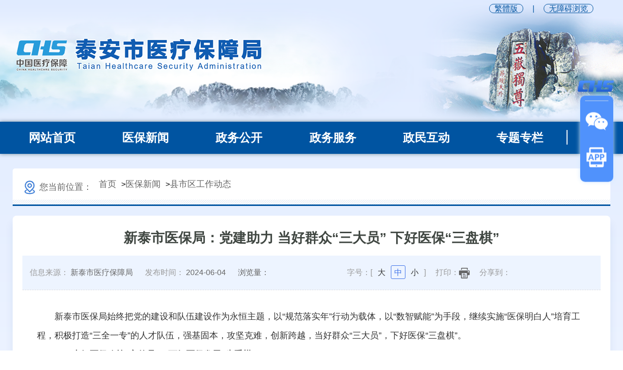

--- FILE ---
content_type: text/html
request_url: https://ylbzj.taian.gov.cn/art/2024/6/4/art_86797_10306133.html
body_size: 6175
content:
<!doctype html>
<html>
<head>
<meta charset="utf-8"><script language="javascript" src="/module/jslib/jquery/jquery.js"></script>
<script language="javascript" src="/module/jslib/urite/urite.min.js"></script>
<link href="/module/jslib/tag/css/infotag.css" type=text/css rel=stylesheet>
<meta name='WebId' content='405'>

<title>泰安市医疗保障局 县市区工作动态 新泰市医保局：党建助力 当好群众“三大员” 下好医保“三盘棋”</title>
<meta name="Keywords" content="泰安市医疗保障局">
<meta name="Titles" content="泰安市医疗保障局">
<meta name='Maketime' content='2024-06-05 08:48:46'>
<meta name="SiteName" content="泰安市医疗保障局">
<meta name="SiteDomain" content="ylbzj.taian.gov.cn">
<meta name="SiteIDCode" content="">
<meta name="ColumnName" content="县市区工作动态">
<meta name="ColumnType" content="县市区工作动态">
<meta name="ArticleTitle" content="新泰市医保局：党建助力 当好群众“三大员” 下好医保“三盘棋”">
<meta name="pubdate" content="2024-06-04 08:47"/>
<meta name="pageSize" content="1"/>
<meta name="author" content="">
<meta name="description" content="">
<meta name="keywords" content="">
<meta name="contentSource" content="新泰市医疗保障局">
<meta name="url" content="http://ylbzj.taian.gov.cn/art/2024/6/4/art_86797_10306133.html">

<meta name="category" content="">
<meta name="language" content="中文">
<meta name="location" content="">
<meta name="department" content="">
<meta name="guid" content="202410306133">
<meta name="effectiveTime" content="0">
<meta name="level" content="0">
<meta name="serviceCategory" content="">
<meta name="serviceObject" content="">
<meta name="comments" content="">
<meta name="subject" content="">
<meta name="i_webid" content="405">
<meta name="i_columnid" content="86797">
<meta name="i_articleid" content="10306133">
<meta name="pagetype" content="1">

<meta name="viewport" content="width=device-width, user-scalable=no, initial-scale=1.0, maximum-scale=1.0, minimum-scale=1.0">
<meta http-equiv="X-UA-Compatible" content="IE=edge,chrome=1">
<meta name="keywords" content="泰安市医疗保障局,泰安医保局，泰安市医保局，泰安医疗保障局" />
<meta name="description" content="泰安市医疗保障局" />
<link rel="stylesheet" href="/images/36887/bootstrap.css" />
<link rel="stylesheet" href="/images/36887/swiper.min.css">
<link rel="stylesheet" href="/images/36887/animate.css" />
<link rel="stylesheet" href="/images/36887/base.css" />
<link rel="stylesheet" href="/images/36887/index2023.css" />

<!---->
<script type="text/javascript" src="/images/36887/jquery-1.11.3.min.js"></script>
<script type="text/javascript" src="/images/36887/jquery.superslide.2.1.1.js"></script>
<script type="text/javascript" src="/images/36887/swiper.min.js"></script>
<script type='text/javascript' src='http://ylbzj.taian.gov.cn/module/jslib/grouppic/jquery.ad-gallery.js'></script>
<link rel='stylesheet' type='text/css' href='http://ylbzj.taian.gov.cn/module/jslib/grouppic/jquery.ad-gallery2.css'>
</head>

<body><div id='hiddenLocation' style='display:none;'><span id='ss_webid'>405</span><span id='col2_name'>医保新闻</span><span id='col2_url'>/col/col86779/index.html</span><span id='col1_name'>县市区工作动态</span><span id='col1_url'>/col/col86797/index.html</span></div>
<!--内页头部-->
<script src="/script/0/2305110936014842.js"></script>
<!--主要内容-->
<div class="content">
	<div class="hd_box">
		<div class="jc_container">
        <div class="pathnav">
                <a><img src="/images/36887/position.png"> 您当前位置：</a>
                 <table cellspacing="0"cellpadding="0"border="0" style="display: initial;"><tr><td><a href="http://ylbzj.taian.gov.cn/index.html"class="bt_link">首页</a></td><td><table width="100%" cellspacing="0" cellpadding="0" border="0">
<tr>
<td>><a href="http://ylbzj.taian.gov.cn/col/col86779/index.html"class="bt_link">医保新闻</a></td><td>><a href="http://ylbzj.taian.gov.cn/col/col86797/index.html"class="bt_link">县市区工作动态</a></td>
</tr></table></td></tr></table>
   		 </div>
			
				<div  class="row">
                     <div class="col-md-12 col-sm-12 col-xs-12 ">
                       <div class="zynr1">     
                          <p class="detail-tt">    
新泰市医保局：党建助力 当好群众“三大员” 下好医保“三盘棋”

  </p>
                          <div class="detail-top clearfix">
                              <div class="detail-top-left">
                                <p>
                                    信息来源：<span>
    
  新泰市医疗保障局

    </span>
                                </p>
                                <p>
                                    发布时间：<span>    

2024-06-04
  </span>
                                </p>
                                <p>
                                    <span id="ydl">浏览量：    

<script language='javascript' src="http://ylbzj.taian.gov.cn/module/visitcount/articlehits.jsp?colid=86797&artid=10306133" >
 </script>
   </span>
                                </p>
                            </div>
                          	  <div class="detail-top-right">
                            <span class="fontsize"><text class="barrier-free-text">字号：</text><script language="javascript">function doZoom(size){document.getElementById('zoom').style.fontSize=size+'px';}</script>[ <a href="javascript:doZoom(20)">大</a> <a class="on " href="javascript:doZoom(18)">中</a> <a href="javascript:doZoom(16)">小</a> ]
                                
                            </span>
                                
                                <span class="print">
                                    打印：<a href="javascript:window.print();" title="打印"><img src="/images/36887/detail_icon1.png" alt=""></a>
                                </span>
                                <span class="article-share">
                                    分享到：<div class="bt-right main-fl-riqi-2" style=" min-width:170px; float:right;">                                                                     <div class="bdsharebuttonbox bdshare-button-style0-24" data-bd-bind="1683787146013">

	<a class="bds_qzone" title="分享到QQ空间" target="_blank" href="http://sns.qzone.qq.com/cgi-bin/qzshare/cgi_qzshare_onekey?url=http://tajs.taian.gov.cn/art/2023/4/18/art_46829_10298659.html&title=泰安“绿色城建的泰山实践”主题展区亮相第六届省绿博会"></a>
	<a class="bds_tsina" title="分享到新浪微博" target="_blank" href="https://service.weibo.com/share/share.php?url=http://tajs.taian.gov.cn/art/2023/4/18/art_46829_10298659.html&title='泰安“绿色城建的泰山实践”主题展区亮相第六届省绿博会'"></a>                                   
	<a class="bds_weixin" title="分享到微信" href="#" data-cmd="weixin"></a>                        			 </div>       
<script _ue_org_tagname="script">
			window._bd_share_config={"common":{"bdSnsKey":{},
												"bdText":"",
												"bdMini":"2",
												"bdMiniList":["tsina","weixin","tqq","qzone","people","xinhua","douban"],
												"bdPic":"",
												"bdStyle":"0",
												"bdSize":"24"},
									"share":{}};with(document)0[(getElementsByTagName('head')[0]||body).appendChild(createElement('script')).src='http://bdimg.share.baidu.com/static/api/js/share.js?v=89860593.js?cdnversion='+~(-new Date()/36e5)];
		</script>
     						<div class="bt-clear"></div>
     							</div>
                                </span>
                                
                            </div>
                          </div>  
                    
                          <div class="detail-con"  id="zoom">
                          
    

<!--ZJEG_RSS.content.begin--><meta name="ContentStart"/><p style="text-align: left; text-indent: 2em;">新泰市医保局始终把党的建设和队伍建设作为永恒主题，以“规范落实年”行动为载体，以“数智赋能”为手段，继续实施“医保明白人”培育工程，积极打造“三全一专”的人才队伍，强基固本，攻坚克难，创新跨越，当好群众“三大员”，下好医保“三盘棋”。</p><p style="text-align: left; text-indent: 2em;"><strong>一、当好医保政策“宣传员”，下好医保发展“先手棋”</strong></p><p style="text-align: left; text-indent: 2em;">坚持供需对接思路，加强医保政策宣传，通过拍摄微电影、“管家”帮扶等引导群众通过政府网站、移动终端、自助终端等渠道办理医保业务，全面推进医保数字化转型，解决群众医保难题。一是打造“小高讲医保”宣传品牌。聚焦百姓最关心、最期盼、最亟需解决的医保问题，采取亲民化选题，体验化解读，智能化推介的方式，创新场景体验式服务节目——“小高讲医保”，由共产党员高敏同志进行现场讲解，自“小高讲医保”播出以来，新泰政务中心医保窗口的日接待办件量逐步下降，由最初的日接待办件量450人次，下降到目前的不足100人次，日均政策咨询量同比减少70%，2023年“网办”“掌办”业务量突破160万次，同比提高了90%。目前，“刷小高，懂医保”、有事查看“小高讲医保”已成为新泰市部分群众的日常习惯之一。二是强力培育“医保小管家”。统筹推进“3+N”医保网格化服务模式升级与省级标准化医保工作点建设工作，继续开展“两病”进卫生室活动，进一步扩大医保服务范围。充分发挥“小管家”作用，进行入户走访，在做好就诊服务、医保报销的基础上，面对面开展政策宣传，让老百姓更好了解医保好处。三是试点“医保专员”。拓展“医保之家”服务场景，在部分医院设立“医保专员”，宣传解释医保政策，帮办代办医保事项，以“全覆盖、多手段、突重点”的宣传模式提升医保政策社会覆盖面和知晓度，打通医保服务“最后一米”。</p><p style="text-align: left; text-indent: 2em;"><strong>二、当好医保业务“代办员”，下好医保服务“关键棋”</strong></p><p style="text-align: left; text-indent: 2em;">结合“高效办成一件事”和“规范落实年”行动，依托线上、线下两个政策获取主渠道，持续深入开展“医保政策进万家”“医保干部进基层”活动，有针对性地开展面对面、送上门的政策解读，推进机关干部下窗口，当好经办员、接线员、宣传员，全面创新服务方式，着力提高服务能力。一是服务群众“零距离”。设立纵贯新泰市、镇（乡）、村（社区）的医保工作站（点），大力推进医保经办服务向基层医保工作站（点）延伸，辖区734个村（居）卫生室、1412名乡村医生，融入2373个治理网格，村级“医保小管家”与低保、特困、孤寡老人等重点人群，建立精准对接、“管家”服务机制，提供医保参保登记、医疗救助申报等帮办代办服务。二是全程服务“一站式”。按照“四最”“六统一”标准完善医保经办服务机构，承接新生儿“出生一件事”、医疗救助“免审即享”、门诊慢性病申办、异地就医备案、医保信息查询等医保业务，最大程度方便群众，落实服务事项“只进一门”“一网通办”“一线应答”工作要求。三是党员代办“加速度”。擦亮“新医保·心服务”品牌，抽调党员业务骨干，走村入户宣传医保政策，实现医保服务代办，变群众“找上门”到为群众“送上门”。在全市医保工作站（点）设立党员先锋岗，为群众提供综合引导服务，变群众“多跑路”为代办人员“多跑腿”，认真及时热情地满足群众需求，“红色代办”跑出为民服务“加速度”。</p><p style="text-align: left; text-indent: 2em;"><strong>三、当好医保风险“督察员”，下好医保监管“防范棋”</strong></p><p style="text-align: left; text-indent: 2em;">医疗保障基金是人民群众的“看病钱”“救命钱”，基金的使用安全涉及广大人民群众的切身利益，关系到医疗保障制度的健康可持续发展。市医保局着力构建教育培训、日常监管、违法行为查处“三位一体”综合监管体系，实行“六轮驱动”，践行自我规范、行业自律、社会共治等理念，努力锻造一支既懂政策又懂法律的高素质医保基金监管队伍。一是配备骁勇善战的“精兵强将”。专门抽取参加过国家、省级“飞行”检查的信息技术人员、医保专家、临床医疗专家、财务审计人员，组成专业团队，保障了检查能力。二是打造业精绩强的“精锐之师”。定期组织开展专项稽核培训，让稽核人员都能熟练掌握定点医药机构稽核要点、工作流程，以人工审核及智能监控为依托，统筹开展“按项目稽核”“按DIP稽核”及“长护险稽核”等专项稽核。强化医保基金智能监控信息系统建设应用，协同推进反欺诈大数据应用监管国家试点，以信息化、数字化和智能化，赋能医保基金监管。三是织密监管防控的“天罗地网”。构建“三位一体”和“稽核双访”综合监管体系，实现多维度立体式监管。多方式检查，扩大覆盖面。利用飞行检查、日常巡查、突击夜查、联合第三方专项检查、专家审查、双随机抽查、“三假”专项治理等相结合的多形式检查制度，明确检查对象、检查重点和检查内容。“大数据”监管，提高精准性。建立诊疗项目、医用材料、检验检查、药品、诊断与治疗方式信息标准库和临床指南等医学知识库，综合分析医疗费用使用真实性、准确性、规范性，实现基金监管从人工抽单审核向大数据全方位、全流程、全环节智能监管。</p><meta name="ContentEnd"/><!--ZJEG_RSS.content.end-->
  
                           </div>   
                    	
                        </div>
                          
                      </div> 
                 </div>
			
		
            
            
		</div>	
	
	</div> 
</div>





<!--底部-->
<script src="/script/0/2305101104583491.js"></script>
	
	

<!-- 加载无障碍JS -->
<script id="barrierfree" src="http://www.taian.gov.cn/accessiblereading/load.js"></script>
	
	
<!--首页新闻焦点图-->
<script type="text/javascript" src="/images/36887/owl.carousel.js"></script>

<!--右侧-->
<script src="/images/36887/index_slick.js"></script>
<script type="text/javascript" src="/images/36887/footer-link.js"></script>
<script type="text/javascript" src="/images/36887/big5.js"></script>
<!-- visitcount Begin --><iframe src='../../../../module/visitcount/visit.jsp?type=3&i_webid=405&i_columnid=86797&i_articleid=10306133' name="vishidden" id="vishidden" frameborder="0" style="width:0; height:0; display:none"></iframe><!-- visitcount End -->
<a href='http://www.hanweb.com' style='display:none'>Produced By 大汉网络 大汉版通发布系统</a>

</body>
</html>


--- FILE ---
content_type: text/html;charset=UTF-8
request_url: https://ylbzj.taian.gov.cn/module/visitcount/visit.jsp?type=3&i_webid=405&i_columnid=86797&i_articleid=10306133
body_size: 202
content:













  









<script>window.location.replace('http://tyjspt.shandong.gov.cn/vc/vc/interface/visit.jsp?type=3&i_webid=405&i_columnid=86797&i_articleid=10306133&url=http://https://ylbzj.taian.gov.cn/art/2024/6/4/art_86797_10306133.html');</script>


--- FILE ---
content_type: text/css
request_url: https://ylbzj.taian.gov.cn/images/36887/animate.css
body_size: 5216
content:
@charset "UTF-8";



/*!

 * animate.css -http://daneden.me/animate

 * Version - 3.5.1

 * Licensed under the MIT license - http://opensource.org/licenses/MIT

 *

 * Copyright (c) 2016 Daniel Eden

 */



.animated {

  -webkit-animation-duration: 1s;

  animation-duration: 1s;

  -webkit-animation-fill-mode: both;

  animation-fill-mode: both;

}



.delay1{

   animation-delay:0.2s;

   -webkit-animation-delay:0.2s;

}

.delay2{

   animation-delay:0.4s;

   -webkit-animation-delay:0.4s;

}

.delay3{

   animation-delay:0.6s;

   -webkit-animation-delay:0.6s;

}

.delay4{

   animation-delay:0.8s;

   -webkit-animation-delay:0.8s;

}



.animated.infinite {

  -webkit-animation-iteration-count: infinite;

  animation-iteration-count: infinite;

}



.animated.hinge {

  -webkit-animation-duration: 2s;

  animation-duration: 2s;

}



.animated.flipOutX,

.animated.flipOutY,

.animated.bounceIn,

.animated.bounceOut {

  -webkit-animation-duration: .75s;

  animation-duration: .75s;

}



@-webkit-keyframes bounce {

  from, 20%, 53%, 80%, to {

    -webkit-animation-timing-function: cubic-bezier(0.215, 0.610, 0.355, 1.000);

    animation-timing-function: cubic-bezier(0.215, 0.610, 0.355, 1.000);

    -webkit-transform: translate3d(0,0,0);

    transform: translate3d(0,0,0);

  }



  40%, 43% {

    -webkit-animation-timing-function: cubic-bezier(0.755, 0.050, 0.855, 0.060);

    animation-timing-function: cubic-bezier(0.755, 0.050, 0.855, 0.060);

    -webkit-transform: translate3d(0, -30px, 0);

    transform: translate3d(0, -30px, 0);

  }



  70% {

    -webkit-animation-timing-function: cubic-bezier(0.755, 0.050, 0.855, 0.060);

    animation-timing-function: cubic-bezier(0.755, 0.050, 0.855, 0.060);

    -webkit-transform: translate3d(0, -15px, 0);

    transform: translate3d(0, -15px, 0);

  }



  90% {

    -webkit-transform: translate3d(0,-4px,0);

    transform: translate3d(0,-4px,0);

  }

}



@keyframes bounce {

  from, 20%, 53%, 80%, to {

    -webkit-animation-timing-function: cubic-bezier(0.215, 0.610, 0.355, 1.000);

    animation-timing-function: cubic-bezier(0.215, 0.610, 0.355, 1.000);

    -webkit-transform: translate3d(0,0,0);

    transform: translate3d(0,0,0);

  }



  40%, 43% {

    -webkit-animation-timing-function: cubic-bezier(0.755, 0.050, 0.855, 0.060);

    animation-timing-function: cubic-bezier(0.755, 0.050, 0.855, 0.060);

    -webkit-transform: translate3d(0, -30px, 0);

    transform: translate3d(0, -30px, 0);

  }



  70% {

    -webkit-animation-timing-function: cubic-bezier(0.755, 0.050, 0.855, 0.060);

    animation-timing-function: cubic-bezier(0.755, 0.050, 0.855, 0.060);

    -webkit-transform: translate3d(0, -15px, 0);

    transform: translate3d(0, -15px, 0);

  }



  90% {

    -webkit-transform: translate3d(0,-4px,0);

    transform: translate3d(0,-4px,0);

  }

}



.bounce {

  -webkit-animation-name: bounce;

  animation-name: bounce;

  -webkit-transform-origin: center bottom;

  transform-origin: center bottom;

}



@-webkit-keyframes flash {

  from, 50%, to {

    opacity: 1;

  }



  25%, 75% {

    opacity: 0;

  }

}



@keyframes flash {

  from, 50%, to {

    opacity: 1;

  }



  25%, 75% {

    opacity: 0;

  }

}



.flash {

  -webkit-animation-name: flash;

  animation-name: flash;

}



/* originally authored by Nick Pettit - https://github.com/nickpettit/glide */



@-webkit-keyframes pulse {

  from {

    -webkit-transform: scale3d(1, 1, 1);

    transform: scale3d(1, 1, 1);

  }



  50% {

    -webkit-transform: scale3d(1.05, 1.05, 1.05);

    transform: scale3d(1.05, 1.05, 1.05);

  }



  to {

    -webkit-transform: scale3d(1, 1, 1);

    transform: scale3d(1, 1, 1);

  }

}



@keyframes pulse {

  from {

    -webkit-transform: scale3d(1, 1, 1);

    transform: scale3d(1, 1, 1);

  }



  50% {

    -webkit-transform: scale3d(1.05, 1.05, 1.05);

    transform: scale3d(1.05, 1.05, 1.05);

  }



  to {

    -webkit-transform: scale3d(1, 1, 1);

    transform: scale3d(1, 1, 1);

  }

}



.pulse {

  -webkit-animation-name: pulse;

  animation-name: pulse;

}



@-webkit-keyframes rubberBand {

  from {

    -webkit-transform: scale3d(1, 1, 1);

    transform: scale3d(1, 1, 1);

  }



  30% {

    -webkit-transform: scale3d(1.25, 0.75, 1);

    transform: scale3d(1.25, 0.75, 1);

  }



  40% {

    -webkit-transform: scale3d(0.75, 1.25, 1);

    transform: scale3d(0.75, 1.25, 1);

  }



  50% {

    -webkit-transform: scale3d(1.15, 0.85, 1);

    transform: scale3d(1.15, 0.85, 1);

  }



  65% {

    -webkit-transform: scale3d(.95, 1.05, 1);

    transform: scale3d(.95, 1.05, 1);

  }



  75% {

    -webkit-transform: scale3d(1.05, .95, 1);

    transform: scale3d(1.05, .95, 1);

  }



  to {

    -webkit-transform: scale3d(1, 1, 1);

    transform: scale3d(1, 1, 1);

  }

}

@-webkit-keyframes bgShrink{0%{-webkit-transform:scale(1.1,1.1);transform:scale(1.1,1.1)}100%{-webkit-transform:scale(1,1);transform:scale(1,1)}}@keyframes bgShrink{0%{-webkit-transform:scale(1.1,1.1);transform:scale(1.1,1.1)}100%{-webkit-transform:scale(1,1);transform:scale(1,1)}}.bgShrink,.bgShrinkhover:hover{-webkit-animation-name:bgShrink;animation-name:bgShrink}

@keyframes rubberBand {

  from {

    -webkit-transform: scale3d(1, 1, 1);

    transform: scale3d(1, 1, 1);

  }



  30% {

    -webkit-transform: scale3d(1.25, 0.75, 1);

    transform: scale3d(1.25, 0.75, 1);

  }



  40% {

    -webkit-transform: scale3d(0.75, 1.25, 1);

    transform: scale3d(0.75, 1.25, 1);

  }



  50% {

    -webkit-transform: scale3d(1.15, 0.85, 1);

    transform: scale3d(1.15, 0.85, 1);

  }



  65% {

    -webkit-transform: scale3d(.95, 1.05, 1);

    transform: scale3d(.95, 1.05, 1);

  }



  75% {

    -webkit-transform: scale3d(1.05, .95, 1);

    transform: scale3d(1.05, .95, 1);

  }



  to {

    -webkit-transform: scale3d(1, 1, 1);

    transform: scale3d(1, 1, 1);

  }

}



.rubberBand {

  -webkit-animation-name: rubberBand;

  animation-name: rubberBand;

}



@-webkit-keyframes shake {

  from, to {

    -webkit-transform: translate3d(0, 0, 0);

    transform: translate3d(0, 0, 0);

  }



  10%, 30%, 50%, 70%, 90% {

    -webkit-transform: translate3d(-10px, 0, 0);

    transform: translate3d(-10px, 0, 0);

  }



  20%, 40%, 60%, 80% {

    -webkit-transform: translate3d(10px, 0, 0);

    transform: translate3d(10px, 0, 0);

  }

}



@keyframes shake {

  from, to {

    -webkit-transform: translate3d(0, 0, 0);

    transform: translate3d(0, 0, 0);

  }



  10%, 30%, 50%, 70%, 90% {

    -webkit-transform: translate3d(-10px, 0, 0);

    transform: translate3d(-10px, 0, 0);

  }



  20%, 40%, 60%, 80% {

    -webkit-transform: translate3d(10px, 0, 0);

    transform: translate3d(10px, 0, 0);

  }

}



.shake {

  -webkit-animation-name: shake;

  animation-name: shake;

}



@-webkit-keyframes headShake {

  0% {

    -webkit-transform: translateX(0);

    transform: translateX(0);

  }



  6.5% {

    -webkit-transform: translateX(-6px) rotateY(-9deg);

    transform: translateX(-6px) rotateY(-9deg);

  }



  18.5% {

    -webkit-transform: translateX(5px) rotateY(7deg);

    transform: translateX(5px) rotateY(7deg);

  }



  31.5% {

    -webkit-transform: translateX(-3px) rotateY(-5deg);

    transform: translateX(-3px) rotateY(-5deg);

  }



  43.5% {

    -webkit-transform: translateX(2px) rotateY(3deg);

    transform: translateX(2px) rotateY(3deg);

  }



  50% {

    -webkit-transform: translateX(0);

    transform: translateX(0);

  }

}



@keyframes headShake {

  0% {

    -webkit-transform: translateX(0);

    transform: translateX(0);

  }



  6.5% {

    -webkit-transform: translateX(-6px) rotateY(-9deg);

    transform: translateX(-6px) rotateY(-9deg);

  }



  18.5% {

    -webkit-transform: translateX(5px) rotateY(7deg);

    transform: translateX(5px) rotateY(7deg);

  }



  31.5% {

    -webkit-transform: translateX(-3px) rotateY(-5deg);

    transform: translateX(-3px) rotateY(-5deg);

  }



  43.5% {

    -webkit-transform: translateX(2px) rotateY(3deg);

    transform: translateX(2px) rotateY(3deg);

  }



  50% {

    -webkit-transform: translateX(0);

    transform: translateX(0);

  }

}



.headShake {

  -webkit-animation-timing-function: ease-in-out;

  animation-timing-function: ease-in-out;

  -webkit-animation-name: headShake;

  animation-name: headShake;

}



@-webkit-keyframes swing {

  20% {

    -webkit-transform: rotate3d(0, 0, 1, 15deg);

    transform: rotate3d(0, 0, 1, 15deg);

  }



  40% {

    -webkit-transform: rotate3d(0, 0, 1, -10deg);

    transform: rotate3d(0, 0, 1, -10deg);

  }



  60% {

    -webkit-transform: rotate3d(0, 0, 1, 5deg);

    transform: rotate3d(0, 0, 1, 5deg);

  }



  80% {

    -webkit-transform: rotate3d(0, 0, 1, -5deg);

    transform: rotate3d(0, 0, 1, -5deg);

  }



  to {

    -webkit-transform: rotate3d(0, 0, 1, 0deg);

    transform: rotate3d(0, 0, 1, 0deg);

  }

}



@keyframes swing {

  20% {

    -webkit-transform: rotate3d(0, 0, 1, 15deg);

    transform: rotate3d(0, 0, 1, 15deg);

  }



  40% {

    -webkit-transform: rotate3d(0, 0, 1, -10deg);

    transform: rotate3d(0, 0, 1, -10deg);

  }



  60% {

    -webkit-transform: rotate3d(0, 0, 1, 5deg);

    transform: rotate3d(0, 0, 1, 5deg);

  }



  80% {

    -webkit-transform: rotate3d(0, 0, 1, -5deg);

    transform: rotate3d(0, 0, 1, -5deg);

  }



  to {

    -webkit-transform: rotate3d(0, 0, 1, 0deg);

    transform: rotate3d(0, 0, 1, 0deg);

  }

}



.swing {

  -webkit-transform-origin: top center;

  transform-origin: top center;

  -webkit-animation-name: swing;

  animation-name: swing;

}



@-webkit-keyframes tada {

  from {

    -webkit-transform: scale3d(1, 1, 1);

    transform: scale3d(1, 1, 1);

  }



  10%, 20% {

    -webkit-transform: scale3d(.9, .9, .9) rotate3d(0, 0, 1, -3deg);

    transform: scale3d(.9, .9, .9) rotate3d(0, 0, 1, -3deg);

  }



  30%, 50%, 70%, 90% {

    -webkit-transform: scale3d(1.1, 1.1, 1.1) rotate3d(0, 0, 1, 3deg);

    transform: scale3d(1.1, 1.1, 1.1) rotate3d(0, 0, 1, 3deg);

  }



  40%, 60%, 80% {

    -webkit-transform: scale3d(1.1, 1.1, 1.1) rotate3d(0, 0, 1, -3deg);

    transform: scale3d(1.1, 1.1, 1.1) rotate3d(0, 0, 1, -3deg);

  }



  to {

    -webkit-transform: scale3d(1, 1, 1);

    transform: scale3d(1, 1, 1);

  }

}



@keyframes tada {

  from {

    -webkit-transform: scale3d(1, 1, 1);

    transform: scale3d(1, 1, 1);

  }



  10%, 20% {

    -webkit-transform: scale3d(.9, .9, .9) rotate3d(0, 0, 1, -3deg);

    transform: scale3d(.9, .9, .9) rotate3d(0, 0, 1, -3deg);

  }



  30%, 50%, 70%, 90% {

    -webkit-transform: scale3d(1.1, 1.1, 1.1) rotate3d(0, 0, 1, 3deg);

    transform: scale3d(1.1, 1.1, 1.1) rotate3d(0, 0, 1, 3deg);

  }



  40%, 60%, 80% {

    -webkit-transform: scale3d(1.1, 1.1, 1.1) rotate3d(0, 0, 1, -3deg);

    transform: scale3d(1.1, 1.1, 1.1) rotate3d(0, 0, 1, -3deg);

  }



  to {

    -webkit-transform: scale3d(1, 1, 1);

    transform: scale3d(1, 1, 1);

  }

}



.tada {

  -webkit-animation-name: tada;

  animation-name: tada;

}



/* originally authored by Nick Pettit - https://github.com/nickpettit/glide */



@-webkit-keyframes wobble {

  from {

    -webkit-transform: none;

    transform: none;

  }



  15% {

    -webkit-transform: translate3d(-25%, 0, 0) rotate3d(0, 0, 1, -5deg);

    transform: translate3d(-25%, 0, 0) rotate3d(0, 0, 1, -5deg);

  }



  30% {

    -webkit-transform: translate3d(20%, 0, 0) rotate3d(0, 0, 1, 3deg);

    transform: translate3d(20%, 0, 0) rotate3d(0, 0, 1, 3deg);

  }



  45% {

    -webkit-transform: translate3d(-15%, 0, 0) rotate3d(0, 0, 1, -3deg);

    transform: translate3d(-15%, 0, 0) rotate3d(0, 0, 1, -3deg);

  }



  60% {

    -webkit-transform: translate3d(10%, 0, 0) rotate3d(0, 0, 1, 2deg);

    transform: translate3d(10%, 0, 0) rotate3d(0, 0, 1, 2deg);

  }



  75% {

    -webkit-transform: translate3d(-5%, 0, 0) rotate3d(0, 0, 1, -1deg);

    transform: translate3d(-5%, 0, 0) rotate3d(0, 0, 1, -1deg);

  }



  to {

    -webkit-transform: none;

    transform: none;

  }

}



@keyframes wobble {

  from {

    -webkit-transform: none;

    transform: none;

  }



  15% {

    -webkit-transform: translate3d(-25%, 0, 0) rotate3d(0, 0, 1, -5deg);

    transform: translate3d(-25%, 0, 0) rotate3d(0, 0, 1, -5deg);

  }



  30% {

    -webkit-transform: translate3d(20%, 0, 0) rotate3d(0, 0, 1, 3deg);

    transform: translate3d(20%, 0, 0) rotate3d(0, 0, 1, 3deg);

  }



  45% {

    -webkit-transform: translate3d(-15%, 0, 0) rotate3d(0, 0, 1, -3deg);

    transform: translate3d(-15%, 0, 0) rotate3d(0, 0, 1, -3deg);

  }



  60% {

    -webkit-transform: translate3d(10%, 0, 0) rotate3d(0, 0, 1, 2deg);

    transform: translate3d(10%, 0, 0) rotate3d(0, 0, 1, 2deg);

  }



  75% {

    -webkit-transform: translate3d(-5%, 0, 0) rotate3d(0, 0, 1, -1deg);

    transform: translate3d(-5%, 0, 0) rotate3d(0, 0, 1, -1deg);

  }



  to {

    -webkit-transform: none;

    transform: none;

  }

}



.wobble {

  -webkit-animation-name: wobble;

  animation-name: wobble;

}



@-webkit-keyframes jello {

  from, 11.1%, to {

    -webkit-transform: none;

    transform: none;

  }



  22.2% {

    -webkit-transform: skewX(-12.5deg) skewY(-12.5deg);

    transform: skewX(-12.5deg) skewY(-12.5deg);

  }



  33.3% {

    -webkit-transform: skewX(6.25deg) skewY(6.25deg);

    transform: skewX(6.25deg) skewY(6.25deg);

  }



  44.4% {

    -webkit-transform: skewX(-3.125deg) skewY(-3.125deg);

    transform: skewX(-3.125deg) skewY(-3.125deg);

  }



  55.5% {

    -webkit-transform: skewX(1.5625deg) skewY(1.5625deg);

    transform: skewX(1.5625deg) skewY(1.5625deg);

  }



  66.6% {

    -webkit-transform: skewX(-0.78125deg) skewY(-0.78125deg);

    transform: skewX(-0.78125deg) skewY(-0.78125deg);

  }



  77.7% {

    -webkit-transform: skewX(0.390625deg) skewY(0.390625deg);

    transform: skewX(0.390625deg) skewY(0.390625deg);

  }



  88.8% {

    -webkit-transform: skewX(-0.1953125deg) skewY(-0.1953125deg);

    transform: skewX(-0.1953125deg) skewY(-0.1953125deg);

  }

}



@keyframes jello {

  from, 11.1%, to {

    -webkit-transform: none;

    transform: none;

  }



  22.2% {

    -webkit-transform: skewX(-12.5deg) skewY(-12.5deg);

    transform: skewX(-12.5deg) skewY(-12.5deg);

  }



  33.3% {

    -webkit-transform: skewX(6.25deg) skewY(6.25deg);

    transform: skewX(6.25deg) skewY(6.25deg);

  }



  44.4% {

    -webkit-transform: skewX(-3.125deg) skewY(-3.125deg);

    transform: skewX(-3.125deg) skewY(-3.125deg);

  }



  55.5% {

    -webkit-transform: skewX(1.5625deg) skewY(1.5625deg);

    transform: skewX(1.5625deg) skewY(1.5625deg);

  }



  66.6% {

    -webkit-transform: skewX(-0.78125deg) skewY(-0.78125deg);

    transform: skewX(-0.78125deg) skewY(-0.78125deg);

  }



  77.7% {

    -webkit-transform: skewX(0.390625deg) skewY(0.390625deg);

    transform: skewX(0.390625deg) skewY(0.390625deg);

  }



  88.8% {

    -webkit-transform: skewX(-0.1953125deg) skewY(-0.1953125deg);

    transform: skewX(-0.1953125deg) skewY(-0.1953125deg);

  }

}



.jello {

  -webkit-animation-name: jello;

  animation-name: jello;

  -webkit-transform-origin: center;

  transform-origin: center;

}



@-webkit-keyframes bounceIn {

  from, 20%, 40%, 60%, 80%, to {

    -webkit-animation-timing-function: cubic-bezier(0.215, 0.610, 0.355, 1.000);

    animation-timing-function: cubic-bezier(0.215, 0.610, 0.355, 1.000);

  }



  0% {

    opacity: 0;

    -webkit-transform: scale3d(.3, .3, .3);

    transform: scale3d(.3, .3, .3);

  }



  20% {

    -webkit-transform: scale3d(1.1, 1.1, 1.1);

    transform: scale3d(1.1, 1.1, 1.1);

  }



  40% {

    -webkit-transform: scale3d(.9, .9, .9);

    transform: scale3d(.9, .9, .9);

  }



  60% {

    opacity: 1;

    -webkit-transform: scale3d(1.03, 1.03, 1.03);

    transform: scale3d(1.03, 1.03, 1.03);

  }



  80% {

    -webkit-transform: scale3d(.97, .97, .97);

    transform: scale3d(.97, .97, .97);

  }



  to {

    opacity: 1;

    -webkit-transform: scale3d(1, 1, 1);

    transform: scale3d(1, 1, 1);

  }

}



@keyframes bounceIn {

  from, 20%, 40%, 60%, 80%, to {

    -webkit-animation-timing-function: cubic-bezier(0.215, 0.610, 0.355, 1.000);

    animation-timing-function: cubic-bezier(0.215, 0.610, 0.355, 1.000);

  }



  0% {

    opacity: 0;

    -webkit-transform: scale3d(.3, .3, .3);

    transform: scale3d(.3, .3, .3);

  }



  20% {

    -webkit-transform: scale3d(1.1, 1.1, 1.1);

    transform: scale3d(1.1, 1.1, 1.1);

  }



  40% {

    -webkit-transform: scale3d(.9, .9, .9);

    transform: scale3d(.9, .9, .9);

  }



  60% {

    opacity: 1;

    -webkit-transform: scale3d(1.03, 1.03, 1.03);

    transform: scale3d(1.03, 1.03, 1.03);

  }



  80% {

    -webkit-transform: scale3d(.97, .97, .97);

    transform: scale3d(.97, .97, .97);

  }



  to {

    opacity: 1;

    -webkit-transform: scale3d(1, 1, 1);

    transform: scale3d(1, 1, 1);

  }

}



.bounceIn {

  -webkit-animation-name: bounceIn;

  animation-name: bounceIn;

}



@-webkit-keyframes bounceInDown {

  from, 60%, 75%, 90%, to {

    -webkit-animation-timing-function: cubic-bezier(0.215, 0.610, 0.355, 1.000);

    animation-timing-function: cubic-bezier(0.215, 0.610, 0.355, 1.000);

  }



  0% {

    opacity: 0;

    -webkit-transform: translate3d(0, -3000px, 0);

    transform: translate3d(0, -3000px, 0);

  }



  60% {

    opacity: 1;

    -webkit-transform: translate3d(0, 25px, 0);

    transform: translate3d(0, 25px, 0);

  }



  75% {

    -webkit-transform: translate3d(0, -10px, 0);

    transform: translate3d(0, -10px, 0);

  }



  90% {

    -webkit-transform: translate3d(0, 5px, 0);

    transform: translate3d(0, 5px, 0);

  }



  to {

    -webkit-transform: none;

    transform: none;

  }

}



@keyframes bounceInDown {

  from, 60%, 75%, 90%, to {

    -webkit-animation-timing-function: cubic-bezier(0.215, 0.610, 0.355, 1.000);

    animation-timing-function: cubic-bezier(0.215, 0.610, 0.355, 1.000);

  }



  0% {

    opacity: 0;

    -webkit-transform: translate3d(0, -3000px, 0);

    transform: translate3d(0, -3000px, 0);

  }



  60% {

    opacity: 1;

    -webkit-transform: translate3d(0, 25px, 0);

    transform: translate3d(0, 25px, 0);

  }



  75% {

    -webkit-transform: translate3d(0, -10px, 0);

    transform: translate3d(0, -10px, 0);

  }



  90% {

    -webkit-transform: translate3d(0, 5px, 0);

    transform: translate3d(0, 5px, 0);

  }



  to {

    -webkit-transform: none;

    transform: none;

  }

}



.bounceInDown {

  -webkit-animation-name: bounceInDown;

  animation-name: bounceInDown;

}



@-webkit-keyframes bounceInLeft {

  from, 60%, 75%, 90%, to {

    -webkit-animation-timing-function: cubic-bezier(0.215, 0.610, 0.355, 1.000);

    animation-timing-function: cubic-bezier(0.215, 0.610, 0.355, 1.000);

  }



  0% {

    opacity: 0;

    -webkit-transform: translate3d(-3000px, 0, 0);

    transform: translate3d(-3000px, 0, 0);

  }



  60% {

    opacity: 1;

    -webkit-transform: translate3d(25px, 0, 0);

    transform: translate3d(25px, 0, 0);

  }



  75% {

    -webkit-transform: translate3d(-10px, 0, 0);

    transform: translate3d(-10px, 0, 0);

  }



  90% {

    -webkit-transform: translate3d(5px, 0, 0);

    transform: translate3d(5px, 0, 0);

  }



  to {

    -webkit-transform: none;

    transform: none;

  }

}



@keyframes bounceInLeft {

  from, 60%, 75%, 90%, to {

    -webkit-animation-timing-function: cubic-bezier(0.215, 0.610, 0.355, 1.000);

    animation-timing-function: cubic-bezier(0.215, 0.610, 0.355, 1.000);

  }



  0% {

    opacity: 0;

    -webkit-transform: translate3d(-3000px, 0, 0);

    transform: translate3d(-3000px, 0, 0);

  }



  60% {

    opacity: 1;

    -webkit-transform: translate3d(25px, 0, 0);

    transform: translate3d(25px, 0, 0);

  }



  75% {

    -webkit-transform: translate3d(-10px, 0, 0);

    transform: translate3d(-10px, 0, 0);

  }



  90% {

    -webkit-transform: translate3d(5px, 0, 0);

    transform: translate3d(5px, 0, 0);

  }



  to {

    -webkit-transform: none;

    transform: none;

  }

}



.bounceInLeft {

  -webkit-animation-name: bounceInLeft;

  animation-name: bounceInLeft;

}



@-webkit-keyframes bounceInRight {

  from, 60%, 75%, 90%, to {

    -webkit-animation-timing-function: cubic-bezier(0.215, 0.610, 0.355, 1.000);

    animation-timing-function: cubic-bezier(0.215, 0.610, 0.355, 1.000);

  }



  from {

    opacity: 0;

    -webkit-transform: translate3d(3000px, 0, 0);

    transform: translate3d(3000px, 0, 0);

  }



  60% {

    opacity: 1;

    -webkit-transform: translate3d(-25px, 0, 0);

    transform: translate3d(-25px, 0, 0);

  }



  75% {

    -webkit-transform: translate3d(10px, 0, 0);

    transform: translate3d(10px, 0, 0);

  }



  90% {

    -webkit-transform: translate3d(-5px, 0, 0);

    transform: translate3d(-5px, 0, 0);

  }



  to {

    -webkit-transform: none;

    transform: none;

  }

}



@keyframes bounceInRight {

  from, 60%, 75%, 90%, to {

    -webkit-animation-timing-function: cubic-bezier(0.215, 0.610, 0.355, 1.000);

    animation-timing-function: cubic-bezier(0.215, 0.610, 0.355, 1.000);

  }



  from {

    opacity: 0;

    -webkit-transform: translate3d(3000px, 0, 0);

    transform: translate3d(3000px, 0, 0);

  }



  60% {

    opacity: 1;

    -webkit-transform: translate3d(-25px, 0, 0);

    transform: translate3d(-25px, 0, 0);

  }



  75% {

    -webkit-transform: translate3d(10px, 0, 0);

    transform: translate3d(10px, 0, 0);

  }



  90% {

    -webkit-transform: translate3d(-5px, 0, 0);

    transform: translate3d(-5px, 0, 0);

  }



  to {

    -webkit-transform: none;

    transform: none;

  }

}



.bounceInRight {

  -webkit-animation-name: bounceInRight;

  animation-name: bounceInRight;

}



@-webkit-keyframes bounceInUp {

  from, 60%, 75%, 90%, to {

    -webkit-animation-timing-function: cubic-bezier(0.215, 0.610, 0.355, 1.000);

    animation-timing-function: cubic-bezier(0.215, 0.610, 0.355, 1.000);

  }



  from {

    opacity: 0;

    -webkit-transform: translate3d(0, 3000px, 0);

    transform: translate3d(0, 3000px, 0);

  }



  60% {

    opacity: 1;

    -webkit-transform: translate3d(0, -20px, 0);

    transform: translate3d(0, -20px, 0);

  }



  75% {

    -webkit-transform: translate3d(0, 10px, 0);

    transform: translate3d(0, 10px, 0);

  }



  90% {

    -webkit-transform: translate3d(0, -5px, 0);

    transform: translate3d(0, -5px, 0);

  }



  to {

    -webkit-transform: translate3d(0, 0, 0);

    transform: translate3d(0, 0, 0);

  }

}



@keyframes bounceInUp {

  from, 60%, 75%, 90%, to {

    -webkit-animation-timing-function: cubic-bezier(0.215, 0.610, 0.355, 1.000);

    animation-timing-function: cubic-bezier(0.215, 0.610, 0.355, 1.000);

  }



  from {

    opacity: 0;

    -webkit-transform: translate3d(0, 3000px, 0);

    transform: translate3d(0, 3000px, 0);

  }



  60% {

    opacity: 1;

    -webkit-transform: translate3d(0, -20px, 0);

    transform: translate3d(0, -20px, 0);

  }



  75% {

    -webkit-transform: translate3d(0, 10px, 0);

    transform: translate3d(0, 10px, 0);

  }



  90% {

    -webkit-transform: translate3d(0, -5px, 0);

    transform: translate3d(0, -5px, 0);

  }



  to {

    -webkit-transform: translate3d(0, 0, 0);

    transform: translate3d(0, 0, 0);

  }

}



.bounceInUp {

  -webkit-animation-name: bounceInUp;

  animation-name: bounceInUp;

}



@-webkit-keyframes bounceOut {

  20% {

    -webkit-transform: scale3d(.9, .9, .9);

    transform: scale3d(.9, .9, .9);

  }



  50%, 55% {

    opacity: 1;

    -webkit-transform: scale3d(1.1, 1.1, 1.1);

    transform: scale3d(1.1, 1.1, 1.1);

  }



  to {

    opacity: 0;

    -webkit-transform: scale3d(.3, .3, .3);

    transform: scale3d(.3, .3, .3);

  }

}



@keyframes bounceOut {

  20% {

    -webkit-transform: scale3d(.9, .9, .9);

    transform: scale3d(.9, .9, .9);

  }



  50%, 55% {

    opacity: 1;

    -webkit-transform: scale3d(1.1, 1.1, 1.1);

    transform: scale3d(1.1, 1.1, 1.1);

  }



  to {

    opacity: 0;

    -webkit-transform: scale3d(.3, .3, .3);

    transform: scale3d(.3, .3, .3);

  }

}



.bounceOut {

  -webkit-animation-name: bounceOut;

  animation-name: bounceOut;

}



@-webkit-keyframes bounceOutDown {

  20% {

    -webkit-transform: translate3d(0, 10px, 0);

    transform: translate3d(0, 10px, 0);

  }



  40%, 45% {

    opacity: 1;

    -webkit-transform: translate3d(0, -20px, 0);

    transform: translate3d(0, -20px, 0);

  }



  to {

    opacity: 0;

    -webkit-transform: translate3d(0, 2000px, 0);

    transform: translate3d(0, 2000px, 0);

  }

}



@keyframes bounceOutDown {

  20% {

    -webkit-transform: translate3d(0, 10px, 0);

    transform: translate3d(0, 10px, 0);

  }



  40%, 45% {

    opacity: 1;

    -webkit-transform: translate3d(0, -20px, 0);

    transform: translate3d(0, -20px, 0);

  }



  to {

    opacity: 0;

    -webkit-transform: translate3d(0, 2000px, 0);

    transform: translate3d(0, 2000px, 0);

  }

}



.bounceOutDown {

  -webkit-animation-name: bounceOutDown;

  animation-name: bounceOutDown;

}



@-webkit-keyframes bounceOutLeft {

  20% {

    opacity: 1;

    -webkit-transform: translate3d(20px, 0, 0);

    transform: translate3d(20px, 0, 0);

  }



  to {

    opacity: 0;

    -webkit-transform: translate3d(-2000px, 0, 0);

    transform: translate3d(-2000px, 0, 0);

  }

}



@keyframes bounceOutLeft {

  20% {

    opacity: 1;

    -webkit-transform: translate3d(20px, 0, 0);

    transform: translate3d(20px, 0, 0);

  }



  to {

    opacity: 0;

    -webkit-transform: translate3d(-2000px, 0, 0);

    transform: translate3d(-2000px, 0, 0);

  }

}



.bounceOutLeft {

  -webkit-animation-name: bounceOutLeft;

  animation-name: bounceOutLeft;

}



@-webkit-keyframes bounceOutRight {

  20% {

    opacity: 1;

    -webkit-transform: translate3d(-20px, 0, 0);

    transform: translate3d(-20px, 0, 0);

  }



  to {

    opacity: 0;

    -webkit-transform: translate3d(2000px, 0, 0);

    transform: translate3d(2000px, 0, 0);

  }

}



@keyframes bounceOutRight {

  20% {

    opacity: 1;

    -webkit-transform: translate3d(-20px, 0, 0);

    transform: translate3d(-20px, 0, 0);

  }



  to {

    opacity: 0;

    -webkit-transform: translate3d(2000px, 0, 0);

    transform: translate3d(2000px, 0, 0);

  }

}



.bounceOutRight {

  -webkit-animation-name: bounceOutRight;

  animation-name: bounceOutRight;

}



@-webkit-keyframes bounceOutUp {

  20% {

    -webkit-transform: translate3d(0, -10px, 0);

    transform: translate3d(0, -10px, 0);

  }



  40%, 45% {

    opacity: 1;

    -webkit-transform: translate3d(0, 20px, 0);

    transform: translate3d(0, 20px, 0);

  }



  to {

    opacity: 0;

    -webkit-transform: translate3d(0, -2000px, 0);

    transform: translate3d(0, -2000px, 0);

  }

}



@keyframes bounceOutUp {

  20% {

    -webkit-transform: translate3d(0, -10px, 0);

    transform: translate3d(0, -10px, 0);

  }



  40%, 45% {

    opacity: 1;

    -webkit-transform: translate3d(0, 20px, 0);

    transform: translate3d(0, 20px, 0);

  }



  to {

    opacity: 0;

    -webkit-transform: translate3d(0, -2000px, 0);

    transform: translate3d(0, -2000px, 0);

  }

}



.bounceOutUp {

  -webkit-animation-name: bounceOutUp;

  animation-name: bounceOutUp;

}



@-webkit-keyframes fadeIn {

  from {

    opacity: 0;

  }



  to {

    opacity: 1;

  }

}



@keyframes fadeIn {

  from {

    opacity: 0;

  }



  to {

    opacity: 1;

  }

}



.fadeIn {

  -webkit-animation-name: fadeIn;

  animation-name: fadeIn;

}



@-webkit-keyframes fadeInDown {

  from {

    opacity: 0;

    -webkit-transform: translate3d(0, -10%, 0);

    transform: translate3d(0, -10%, 0);

  }



  to {

    opacity: 1;

    -webkit-transform: none;

    transform: none;

  }

}



@keyframes fadeInDown {

  from {

    opacity: 0;

    -webkit-transform: translate3d(0, -10%, 0);

    transform: translate3d(0, -10%, 0);

  }



  to {

    opacity: 1;

    -webkit-transform: none;

    transform: none;

  }

}



.fadeInDown {

  -webkit-animation-name: fadeInDown;

  animation-name: fadeInDown;

}



@-webkit-keyframes fadeInDownBig {

  from {

    opacity: 0;

    -webkit-transform: translate3d(0, -2000px, 0);

    transform: translate3d(0, -2000px, 0);

  }



  to {

    opacity: 1;

    -webkit-transform: none;

    transform: none;

  }

}



@keyframes fadeInDownBig {

  from {

    opacity: 0;

    -webkit-transform: translate3d(0, -2000px, 0);

    transform: translate3d(0, -2000px, 0);

  }



  to {

    opacity: 1;

    -webkit-transform: none;

    transform: none;

  }

}



.fadeInDownBig {

  -webkit-animation-name: fadeInDownBig;

  animation-name: fadeInDownBig;

}



@-webkit-keyframes fadeInLeft {

  from {

    opacity: 0;

    -webkit-transform: translate3d(-100%, 0, 0);

    transform: translate3d(-100%, 0, 0);

  }



  to {

    opacity: 1;

    -webkit-transform: none;

    transform: none;

  }

}



@keyframes fadeInLeft {

  from {

    opacity: 0;

    -webkit-transform: translate3d(-100%, 0, 0);

    transform: translate3d(-100%, 0, 0);

  }



  to {

    opacity: 1;

    -webkit-transform: none;

    transform: none;

  }

}



.fadeInLeft {

  -webkit-animation-name: fadeInLeft;

  animation-name: fadeInLeft;

}



@-webkit-keyframes fadeInLeftBig {

  from {

    opacity: 0;

    -webkit-transform: translate3d(-2000px, 0, 0);

    transform: translate3d(-2000px, 0, 0);

  }



  to {

    opacity: 1;

    -webkit-transform: none;

    transform: none;

  }

}



@keyframes fadeInLeftBig {

  from {

    opacity: 0;

    -webkit-transform: translate3d(-2000px, 0, 0);

    transform: translate3d(-2000px, 0, 0);

  }



  to {

    opacity: 1;

    -webkit-transform: none;

    transform: none;

  }

}



.fadeInLeftBig {

  -webkit-animation-name: fadeInLeftBig;

  animation-name: fadeInLeftBig;

}



@-webkit-keyframes fadeInRight {

  from {

    opacity: 0;

    -webkit-transform: translate3d(100%, 0, 0);

    transform: translate3d(100%, 0, 0);

  }



  to {

    opacity: 1;

    -webkit-transform: none;

    transform: none;

  }

}



@keyframes fadeInRight {

  from {

    opacity: 0;

    -webkit-transform: translate3d(100%, 0, 0);

    transform: translate3d(100%, 0, 0);

  }



  to {

    opacity: 1;

    -webkit-transform: none;

    transform: none;

  }

}



.fadeInRight {

  -webkit-animation-name: fadeInRight;

  animation-name: fadeInRight;

}



@-webkit-keyframes fadeInRightBig {

  from {

    opacity: 0;

    -webkit-transform: translate3d(2000px, 0, 0);

    transform: translate3d(2000px, 0, 0);

  }



  to {

    opacity: 1;

    -webkit-transform: none;

    transform: none;

  }

}



@keyframes fadeInRightBig {

  from {

    opacity: 0;

    -webkit-transform: translate3d(2000px, 0, 0);

    transform: translate3d(2000px, 0, 0);

  }



  to {

    opacity: 1;

    -webkit-transform: none;

    transform: none;

  }

}



.fadeInRightBig {

  -webkit-animation-name: fadeInRightBig;

  animation-name: fadeInRightBig;

}



@-webkit-keyframes fadeInUp {

  from {

    opacity: 0;

    -webkit-transform: translate3d(0, 50%, 0);

    transform: translate3d(0, 50%, 0);

  }



  to {

    opacity: 1;

    -webkit-transform: none;

    transform: none;

  }

}



@keyframes fadeInUp {

  from {

    opacity: 0;

    -webkit-transform: translate3d(0, 50%, 0);

    transform: translate3d(0, 50%, 0);

  }



  to {

    opacity: 1;

    -webkit-transform: none;

    transform: none;

  }

}



.fadeInUp {

  -webkit-animation-name: fadeInUp;

  animation-name: fadeInUp;

}



@-webkit-keyframes fadeInUpBig {

  from {

    opacity: 0;

    -webkit-transform: translate3d(0, 2000px, 0);

    transform: translate3d(0, 2000px, 0);

  }



  to {

    opacity: 1;

    -webkit-transform: none;

    transform: none;

  }

}



@keyframes fadeInUpBig {

  from {

    opacity: 0;

    -webkit-transform: translate3d(0, 2000px, 0);

    transform: translate3d(0, 2000px, 0);

  }



  to {

    opacity: 1;

    -webkit-transform: none;

    transform: none;

  }

}



.fadeInUpBig {

  -webkit-animation-name: fadeInUpBig;

  animation-name: fadeInUpBig;

}



@-webkit-keyframes fadeOut {

  from {

    opacity: 1;

  }



  to {

    opacity: 0;

  }

}



@keyframes fadeOut {

  from {

    opacity: 1;

  }



  to {

    opacity: 0;

  }

}



.fadeOut {

  -webkit-animation-name: fadeOut;

  animation-name: fadeOut;

}



@-webkit-keyframes fadeOutDown {

  from {

    opacity: 1;

  }



  to {

    opacity: 0;

    -webkit-transform: translate3d(0, 100%, 0);

    transform: translate3d(0, 100%, 0);

  }

}



@keyframes fadeOutDown {

  from {

    opacity: 1;

  }



  to {

    opacity: 0;

    -webkit-transform: translate3d(0, 100%, 0);

    transform: translate3d(0, 100%, 0);

  }

}



.fadeOutDown {

  -webkit-animation-name: fadeOutDown;

  animation-name: fadeOutDown;

}



@-webkit-keyframes fadeOutDownBig {

  from {

    opacity: 1;

  }



  to {

    opacity: 0;

    -webkit-transform: translate3d(0, 2000px, 0);

    transform: translate3d(0, 2000px, 0);

  }

}



@keyframes fadeOutDownBig {

  from {

    opacity: 1;

  }



  to {

    opacity: 0;

    -webkit-transform: translate3d(0, 2000px, 0);

    transform: translate3d(0, 2000px, 0);

  }

}



.fadeOutDownBig {

  -webkit-animation-name: fadeOutDownBig;

  animation-name: fadeOutDownBig;

}



@-webkit-keyframes fadeOutLeft {

  from {

    opacity: 1;

  }



  to {

    opacity: 0;

    -webkit-transform: translate3d(-100%, 0, 0);

    transform: translate3d(-100%, 0, 0);

  }

}



@keyframes fadeOutLeft {

  from {

    opacity: 1;

  }



  to {

    opacity: 0;

    -webkit-transform: translate3d(-100%, 0, 0);

    transform: translate3d(-100%, 0, 0);

  }

}



.fadeOutLeft {

  -webkit-animation-name: fadeOutLeft;

  animation-name: fadeOutLeft;

}



@-webkit-keyframes fadeOutLeftBig {

  from {

    opacity: 1;

  }



  to {

    opacity: 0;

    -webkit-transform: translate3d(-2000px, 0, 0);

    transform: translate3d(-2000px, 0, 0);

  }

}



@keyframes fadeOutLeftBig {

  from {

    opacity: 1;

  }



  to {

    opacity: 0;

    -webkit-transform: translate3d(-2000px, 0, 0);

    transform: translate3d(-2000px, 0, 0);

  }

}



.fadeOutLeftBig {

  -webkit-animation-name: fadeOutLeftBig;

  animation-name: fadeOutLeftBig;

}



@-webkit-keyframes fadeOutRight {

  from {

    opacity: 1;

  }



  to {

    opacity: 0;

    -webkit-transform: translate3d(100%, 0, 0);

    transform: translate3d(100%, 0, 0);

  }

}



@keyframes fadeOutRight {

  from {

    opacity: 1;

  }



  to {

    opacity: 0;

    -webkit-transform: translate3d(100%, 0, 0);

    transform: translate3d(100%, 0, 0);

  }

}



.fadeOutRight {

  -webkit-animation-name: fadeOutRight;

  animation-name: fadeOutRight;

}



@-webkit-keyframes fadeOutRightBig {

  from {

    opacity: 1;

  }



  to {

    opacity: 0;

    -webkit-transform: translate3d(2000px, 0, 0);

    transform: translate3d(2000px, 0, 0);

  }

}



@keyframes fadeOutRightBig {

  from {

    opacity: 1;

  }



  to {

    opacity: 0;

    -webkit-transform: translate3d(2000px, 0, 0);

    transform: translate3d(2000px, 0, 0);

  }

}



.fadeOutRightBig {

  -webkit-animation-name: fadeOutRightBig;

  animation-name: fadeOutRightBig;

}



@-webkit-keyframes fadeOutUp {

  from {

    opacity: 1;

  }



  to {

    opacity: 0;

    -webkit-transform: translate3d(0, -100%, 0);

    transform: translate3d(0, -100%, 0);

  }

}



@keyframes fadeOutUp {

  from {

    opacity: 1;

  }



  to {

    opacity: 0;

    -webkit-transform: translate3d(0, -100%, 0);

    transform: translate3d(0, -100%, 0);

  }

}



.fadeOutUp {

  -webkit-animation-name: fadeOutUp;

  animation-name: fadeOutUp;

}



@-webkit-keyframes fadeOutUpBig {

  from {

    opacity: 1;

  }



  to {

    opacity: 0;

    -webkit-transform: translate3d(0, -2000px, 0);

    transform: translate3d(0, -2000px, 0);

  }

}



@keyframes fadeOutUpBig {

  from {

    opacity: 1;

  }



  to {

    opacity: 0;

    -webkit-transform: translate3d(0, -2000px, 0);

    transform: translate3d(0, -2000px, 0);

  }

}



.fadeOutUpBig {

  -webkit-animation-name: fadeOutUpBig;

  animation-name: fadeOutUpBig;

}



@-webkit-keyframes flip {

  from {

    -webkit-transform: perspective(400px) rotate3d(0, 1, 0, -360deg);

    transform: perspective(400px) rotate3d(0, 1, 0, -360deg);

    -webkit-animation-timing-function: ease-out;

    animation-timing-function: ease-out;

  }



  40% {

    -webkit-transform: perspective(400px) translate3d(0, 0, 150px) rotate3d(0, 1, 0, -190deg);

    transform: perspective(400px) translate3d(0, 0, 150px) rotate3d(0, 1, 0, -190deg);

    -webkit-animation-timing-function: ease-out;

    animation-timing-function: ease-out;

  }



  50% {

    -webkit-transform: perspective(400px) translate3d(0, 0, 150px) rotate3d(0, 1, 0, -170deg);

    transform: perspective(400px) translate3d(0, 0, 150px) rotate3d(0, 1, 0, -170deg);

    -webkit-animation-timing-function: ease-in;

    animation-timing-function: ease-in;

  }



  80% {

    -webkit-transform: perspective(400px) scale3d(.95, .95, .95);

    transform: perspective(400px) scale3d(.95, .95, .95);

    -webkit-animation-timing-function: ease-in;

    animation-timing-function: ease-in;

  }



  to {

    -webkit-transform: perspective(400px);

    transform: perspective(400px);

    -webkit-animation-timing-function: ease-in;

    animation-timing-function: ease-in;

  }

}



@keyframes flip {

  from {

    -webkit-transform: perspective(400px) rotate3d(0, 1, 0, -360deg);

    transform: perspective(400px) rotate3d(0, 1, 0, -360deg);

    -webkit-animation-timing-function: ease-out;

    animation-timing-function: ease-out;

  }



  40% {

    -webkit-transform: perspective(400px) translate3d(0, 0, 150px) rotate3d(0, 1, 0, -190deg);

    transform: perspective(400px) translate3d(0, 0, 150px) rotate3d(0, 1, 0, -190deg);

    -webkit-animation-timing-function: ease-out;

    animation-timing-function: ease-out;

  }



  50% {

    -webkit-transform: perspective(400px) translate3d(0, 0, 150px) rotate3d(0, 1, 0, -170deg);

    transform: perspective(400px) translate3d(0, 0, 150px) rotate3d(0, 1, 0, -170deg);

    -webkit-animation-timing-function: ease-in;

    animation-timing-function: ease-in;

  }



  80% {

    -webkit-transform: perspective(400px) scale3d(.95, .95, .95);

    transform: perspective(400px) scale3d(.95, .95, .95);

    -webkit-animation-timing-function: ease-in;

    animation-timing-function: ease-in;

  }



  to {

    -webkit-transform: perspective(400px);

    transform: perspective(400px);

    -webkit-animation-timing-function: ease-in;

    animation-timing-function: ease-in;

  }

}



.animated.flip {

  -webkit-backface-visibility: visible;

  backface-visibility: visible;

  -webkit-animation-name: flip;

  animation-name: flip;

}



@-webkit-keyframes flipInX {

  from {

    -webkit-transform: perspective(400px) rotate3d(1, 0, 0, 90deg);

    transform: perspective(400px) rotate3d(1, 0, 0, 90deg);

    -webkit-animation-timing-function: ease-in;

    animation-timing-function: ease-in;

    opacity: 0;

  }



  40% {

    -webkit-transform: perspective(400px) rotate3d(1, 0, 0, -20deg);

    transform: perspective(400px) rotate3d(1, 0, 0, -20deg);

    -webkit-animation-timing-function: ease-in;

    animation-timing-function: ease-in;

  }



  60% {

    -webkit-transform: perspective(400px) rotate3d(1, 0, 0, 10deg);

    transform: perspective(400px) rotate3d(1, 0, 0, 10deg);

    opacity: 1;

  }



  80% {

    -webkit-transform: perspective(400px) rotate3d(1, 0, 0, -5deg);

    transform: perspective(400px) rotate3d(1, 0, 0, -5deg);

  }



  to {

    -webkit-transform: perspective(400px);

    transform: perspective(400px);

  }

}



@keyframes flipInX {

  from {

    -webkit-transform: perspective(400px) rotate3d(1, 0, 0, 90deg);

    transform: perspective(400px) rotate3d(1, 0, 0, 90deg);

    -webkit-animation-timing-function: ease-in;

    animation-timing-function: ease-in;

    opacity: 0;

  }



  40% {

    -webkit-transform: perspective(400px) rotate3d(1, 0, 0, -20deg);

    transform: perspective(400px) rotate3d(1, 0, 0, -20deg);

    -webkit-animation-timing-function: ease-in;

    animation-timing-function: ease-in;

  }



  60% {

    -webkit-transform: perspective(400px) rotate3d(1, 0, 0, 10deg);

    transform: perspective(400px) rotate3d(1, 0, 0, 10deg);

    opacity: 1;

  }



  80% {

    -webkit-transform: perspective(400px) rotate3d(1, 0, 0, -5deg);

    transform: perspective(400px) rotate3d(1, 0, 0, -5deg);

  }



  to {

    -webkit-transform: perspective(400px);

    transform: perspective(400px);

  }

}



.flipInX {

  -webkit-backface-visibility: visible !important;

  backface-visibility: visible !important;

  -webkit-animation-name: flipInX;

  animation-name: flipInX;

}



@-webkit-keyframes flipInY {

  from {

    -webkit-transform: perspective(400px) rotate3d(0, 1, 0, 90deg);

    transform: perspective(400px) rotate3d(0, 1, 0, 90deg);

    -webkit-animation-timing-function: ease-in;

    animation-timing-function: ease-in;

    opacity: 0;

  }



  40% {

    -webkit-transform: perspective(400px) rotate3d(0, 1, 0, -20deg);

    transform: perspective(400px) rotate3d(0, 1, 0, -20deg);

    -webkit-animation-timing-function: ease-in;

    animation-timing-function: ease-in;

  }



  60% {

    -webkit-transform: perspective(400px) rotate3d(0, 1, 0, 10deg);

    transform: perspective(400px) rotate3d(0, 1, 0, 10deg);

    opacity: 1;

  }



  80% {

    -webkit-transform: perspective(400px) rotate3d(0, 1, 0, -5deg);

    transform: perspective(400px) rotate3d(0, 1, 0, -5deg);

  }



  to {

    -webkit-transform: perspective(400px);

    transform: perspective(400px);

  }

}



@keyframes flipInY {

  from {

    -webkit-transform: perspective(400px) rotate3d(0, 1, 0, 90deg);

    transform: perspective(400px) rotate3d(0, 1, 0, 90deg);

    -webkit-animation-timing-function: ease-in;

    animation-timing-function: ease-in;

    opacity: 0;

  }



  40% {

    -webkit-transform: perspective(400px) rotate3d(0, 1, 0, -20deg);

    transform: perspective(400px) rotate3d(0, 1, 0, -20deg);

    -webkit-animation-timing-function: ease-in;

    animation-timing-function: ease-in;

  }



  60% {

    -webkit-transform: perspective(400px) rotate3d(0, 1, 0, 10deg);

    transform: perspective(400px) rotate3d(0, 1, 0, 10deg);

    opacity: 1;

  }



  80% {

    -webkit-transform: perspective(400px) rotate3d(0, 1, 0, -5deg);

    transform: perspective(400px) rotate3d(0, 1, 0, -5deg);

  }



  to {

    -webkit-transform: perspective(400px);

    transform: perspective(400px);

  }

}



.flipInY {

  -webkit-backface-visibility: visible !important;

  backface-visibility: visible !important;

  -webkit-animation-name: flipInY;

  animation-name: flipInY;

}



@-webkit-keyframes flipOutX {

  from {

    -webkit-transform: perspective(400px);

    transform: perspective(400px);

  }



  30% {

    -webkit-transform: perspective(400px) rotate3d(1, 0, 0, -20deg);

    transform: perspective(400px) rotate3d(1, 0, 0, -20deg);

    opacity: 1;

  }



  to {

    -webkit-transform: perspective(400px) rotate3d(1, 0, 0, 90deg);

    transform: perspective(400px) rotate3d(1, 0, 0, 90deg);

    opacity: 0;

  }

}



@keyframes flipOutX {

  from {

    -webkit-transform: perspective(400px);

    transform: perspective(400px);

  }



  30% {

    -webkit-transform: perspective(400px) rotate3d(1, 0, 0, -20deg);

    transform: perspective(400px) rotate3d(1, 0, 0, -20deg);

    opacity: 1;

  }



  to {

    -webkit-transform: perspective(400px) rotate3d(1, 0, 0, 90deg);

    transform: perspective(400px) rotate3d(1, 0, 0, 90deg);

    opacity: 0;

  }

}



.flipOutX {

  -webkit-animation-name: flipOutX;

  animation-name: flipOutX;

  -webkit-backface-visibility: visible !important;

  backface-visibility: visible !important;

}



@-webkit-keyframes flipOutY {

  from {

    -webkit-transform: perspective(400px);

    transform: perspective(400px);

  }



  30% {

    -webkit-transform: perspective(400px) rotate3d(0, 1, 0, -15deg);

    transform: perspective(400px) rotate3d(0, 1, 0, -15deg);

    opacity: 1;

  }



  to {

    -webkit-transform: perspective(400px) rotate3d(0, 1, 0, 90deg);

    transform: perspective(400px) rotate3d(0, 1, 0, 90deg);

    opacity: 0;

  }

}



@keyframes flipOutY {

  from {

    -webkit-transform: perspective(400px);

    transform: perspective(400px);

  }



  30% {

    -webkit-transform: perspective(400px) rotate3d(0, 1, 0, -15deg);

    transform: perspective(400px) rotate3d(0, 1, 0, -15deg);

    opacity: 1;

  }



  to {

    -webkit-transform: perspective(400px) rotate3d(0, 1, 0, 90deg);

    transform: perspective(400px) rotate3d(0, 1, 0, 90deg);

    opacity: 0;

  }

}



.flipOutY {

  -webkit-backface-visibility: visible !important;

  backface-visibility: visible !important;

  -webkit-animation-name: flipOutY;

  animation-name: flipOutY;

}



@-webkit-keyframes lightSpeedIn {

  from {

    -webkit-transform: translate3d(100%, 0, 0) skewX(-30deg);

    transform: translate3d(100%, 0, 0) skewX(-30deg);

    opacity: 0;

  }



  60% {

    -webkit-transform: skewX(20deg);

    transform: skewX(20deg);

    opacity: 1;

  }



  80% {

    -webkit-transform: skewX(-5deg);

    transform: skewX(-5deg);

    opacity: 1;

  }



  to {

    -webkit-transform: none;

    transform: none;

    opacity: 1;

  }

}



@keyframes lightSpeedIn {

  from {

    -webkit-transform: translate3d(100%, 0, 0) skewX(-30deg);

    transform: translate3d(100%, 0, 0) skewX(-30deg);

    opacity: 0;

  }



  60% {

    -webkit-transform: skewX(20deg);

    transform: skewX(20deg);

    opacity: 1;

  }



  80% {

    -webkit-transform: skewX(-5deg);

    transform: skewX(-5deg);

    opacity: 1;

  }



  to {

    -webkit-transform: none;

    transform: none;

    opacity: 1;

  }

}



.lightSpeedIn {

  -webkit-animation-name: lightSpeedIn;

  animation-name: lightSpeedIn;

  -webkit-animation-timing-function: ease-out;

  animation-timing-function: ease-out;

}



@-webkit-keyframes lightSpeedOut {

  from {

    opacity: 1;

  }



  to {

    -webkit-transform: translate3d(100%, 0, 0) skewX(30deg);

    transform: translate3d(100%, 0, 0) skewX(30deg);

    opacity: 0;

  }

}



@keyframes lightSpeedOut {

  from {

    opacity: 1;

  }



  to {

    -webkit-transform: translate3d(100%, 0, 0) skewX(30deg);

    transform: translate3d(100%, 0, 0) skewX(30deg);

    opacity: 0;

  }

}



.lightSpeedOut {

  -webkit-animation-name: lightSpeedOut;

  animation-name: lightSpeedOut;

  -webkit-animation-timing-function: ease-in;

  animation-timing-function: ease-in;

}



@-webkit-keyframes rotateIn {

  from {

    -webkit-transform-origin: center;

    transform-origin: center;

    -webkit-transform: rotate3d(0, 0, 1, -200deg);

    transform: rotate3d(0, 0, 1, -200deg);

    opacity: 0;

  }



  to {

    -webkit-transform-origin: center;

    transform-origin: center;

    -webkit-transform: none;

    transform: none;

    opacity: 1;

  }

}



@keyframes rotateIn {

  from {

    -webkit-transform-origin: center;

    transform-origin: center;

    -webkit-transform: rotate3d(0, 0, 1, -200deg);

    transform: rotate3d(0, 0, 1, -200deg);

    opacity: 0;

  }



  to {

    -webkit-transform-origin: center;

    transform-origin: center;

    -webkit-transform: none;

    transform: none;

    opacity: 1;

  }

}



.rotateIn {

  -webkit-animation-name: rotateIn;

  animation-name: rotateIn;

}



@-webkit-keyframes rotateInDownLeft {

  from {

    -webkit-transform-origin: left bottom;

    transform-origin: left bottom;

    -webkit-transform: rotate3d(0, 0, 1, -45deg);

    transform: rotate3d(0, 0, 1, -45deg);

    opacity: 0;

  }



  to {

    -webkit-transform-origin: left bottom;

    transform-origin: left bottom;

    -webkit-transform: none;

    transform: none;

    opacity: 1;

  }

}



@keyframes rotateInDownLeft {

  from {

    -webkit-transform-origin: left bottom;

    transform-origin: left bottom;

    -webkit-transform: rotate3d(0, 0, 1, -45deg);

    transform: rotate3d(0, 0, 1, -45deg);

    opacity: 0;

  }



  to {

    -webkit-transform-origin: left bottom;

    transform-origin: left bottom;

    -webkit-transform: none;

    transform: none;

    opacity: 1;

  }

}



.rotateInDownLeft {

  -webkit-animation-name: rotateInDownLeft;

  animation-name: rotateInDownLeft;

}



@-webkit-keyframes rotateInDownRight {

  from {

    -webkit-transform-origin: right bottom;

    transform-origin: right bottom;

    -webkit-transform: rotate3d(0, 0, 1, 45deg);

    transform: rotate3d(0, 0, 1, 45deg);

    opacity: 0;

  }



  to {

    -webkit-transform-origin: right bottom;

    transform-origin: right bottom;

    -webkit-transform: none;

    transform: none;

    opacity: 1;

  }

}



@keyframes rotateInDownRight {

  from {

    -webkit-transform-origin: right bottom;

    transform-origin: right bottom;

    -webkit-transform: rotate3d(0, 0, 1, 45deg);

    transform: rotate3d(0, 0, 1, 45deg);

    opacity: 0;

  }



  to {

    -webkit-transform-origin: right bottom;

    transform-origin: right bottom;

    -webkit-transform: none;

    transform: none;

    opacity: 1;

  }

}



.rotateInDownRight {

  -webkit-animation-name: rotateInDownRight;

  animation-name: rotateInDownRight;

}



@-webkit-keyframes rotateInUpLeft {

  from {

    -webkit-transform-origin: left bottom;

    transform-origin: left bottom;

    -webkit-transform: rotate3d(0, 0, 1, 45deg);

    transform: rotate3d(0, 0, 1, 45deg);

    opacity: 0;

  }



  to {

    -webkit-transform-origin: left bottom;

    transform-origin: left bottom;

    -webkit-transform: none;

    transform: none;

    opacity: 1;

  }

}



@keyframes rotateInUpLeft {

  from {

    -webkit-transform-origin: left bottom;

    transform-origin: left bottom;

    -webkit-transform: rotate3d(0, 0, 1, 45deg);

    transform: rotate3d(0, 0, 1, 45deg);

    opacity: 0;

  }



  to {

    -webkit-transform-origin: left bottom;

    transform-origin: left bottom;

    -webkit-transform: none;

    transform: none;

    opacity: 1;

  }

}



.rotateInUpLeft {

  -webkit-animation-name: rotateInUpLeft;

  animation-name: rotateInUpLeft;

}



@-webkit-keyframes rotateInUpRight {

  from {

    -webkit-transform-origin: right bottom;

    transform-origin: right bottom;

    -webkit-transform: rotate3d(0, 0, 1, -90deg);

    transform: rotate3d(0, 0, 1, -90deg);

    opacity: 0;

  }



  to {

    -webkit-transform-origin: right bottom;

    transform-origin: right bottom;

    -webkit-transform: none;

    transform: none;

    opacity: 1;

  }

}



@keyframes rotateInUpRight {

  from {

    -webkit-transform-origin: right bottom;

    transform-origin: right bottom;

    -webkit-transform: rotate3d(0, 0, 1, -90deg);

    transform: rotate3d(0, 0, 1, -90deg);

    opacity: 0;

  }



  to {

    -webkit-transform-origin: right bottom;

    transform-origin: right bottom;

    -webkit-transform: none;

    transform: none;

    opacity: 1;

  }

}



.rotateInUpRight {

  -webkit-animation-name: rotateInUpRight;

  animation-name: rotateInUpRight;

}



@-webkit-keyframes rotateOut {

  from {

    -webkit-transform-origin: center;

    transform-origin: center;

    opacity: 1;

  }



  to {

    -webkit-transform-origin: center;

    transform-origin: center;

    -webkit-transform: rotate3d(0, 0, 1, 200deg);

    transform: rotate3d(0, 0, 1, 200deg);

    opacity: 0;

  }

}



@keyframes rotateOut {

  from {

    -webkit-transform-origin: center;

    transform-origin: center;

    opacity: 1;

  }



  to {

    -webkit-transform-origin: center;

    transform-origin: center;

    -webkit-transform: rotate3d(0, 0, 1, 200deg);

    transform: rotate3d(0, 0, 1, 200deg);

    opacity: 0;

  }

}



.rotateOut {

  -webkit-animation-name: rotateOut;

  animation-name: rotateOut;

}



@-webkit-keyframes rotateOutDownLeft {

  from {

    -webkit-transform-origin: left bottom;

    transform-origin: left bottom;

    opacity: 1;

  }



  to {

    -webkit-transform-origin: left bottom;

    transform-origin: left bottom;

    -webkit-transform: rotate3d(0, 0, 1, 45deg);

    transform: rotate3d(0, 0, 1, 45deg);

    opacity: 0;

  }

}



@keyframes rotateOutDownLeft {

  from {

    -webkit-transform-origin: left bottom;

    transform-origin: left bottom;

    opacity: 1;

  }



  to {

    -webkit-transform-origin: left bottom;

    transform-origin: left bottom;

    -webkit-transform: rotate3d(0, 0, 1, 45deg);

    transform: rotate3d(0, 0, 1, 45deg);

    opacity: 0;

  }

}



.rotateOutDownLeft {

  -webkit-animation-name: rotateOutDownLeft;

  animation-name: rotateOutDownLeft;

}



@-webkit-keyframes rotateOutDownRight {

  from {

    -webkit-transform-origin: right bottom;

    transform-origin: right bottom;

    opacity: 1;

  }



  to {

    -webkit-transform-origin: right bottom;

    transform-origin: right bottom;

    -webkit-transform: rotate3d(0, 0, 1, -45deg);

    transform: rotate3d(0, 0, 1, -45deg);

    opacity: 0;

  }

}



@keyframes rotateOutDownRight {

  from {

    -webkit-transform-origin: right bottom;

    transform-origin: right bottom;

    opacity: 1;

  }



  to {

    -webkit-transform-origin: right bottom;

    transform-origin: right bottom;

    -webkit-transform: rotate3d(0, 0, 1, -45deg);

    transform: rotate3d(0, 0, 1, -45deg);

    opacity: 0;

  }

}



.rotateOutDownRight {

  -webkit-animation-name: rotateOutDownRight;

  animation-name: rotateOutDownRight;

}



@-webkit-keyframes rotateOutUpLeft {

  from {

    -webkit-transform-origin: left bottom;

    transform-origin: left bottom;

    opacity: 1;

  }



  to {

    -webkit-transform-origin: left bottom;

    transform-origin: left bottom;

    -webkit-transform: rotate3d(0, 0, 1, -45deg);

    transform: rotate3d(0, 0, 1, -45deg);

    opacity: 0;

  }

}



@keyframes rotateOutUpLeft {

  from {

    -webkit-transform-origin: left bottom;

    transform-origin: left bottom;

    opacity: 1;

  }



  to {

    -webkit-transform-origin: left bottom;

    transform-origin: left bottom;

    -webkit-transform: rotate3d(0, 0, 1, -45deg);

    transform: rotate3d(0, 0, 1, -45deg);

    opacity: 0;

  }

}



.rotateOutUpLeft {

  -webkit-animation-name: rotateOutUpLeft;

  animation-name: rotateOutUpLeft;

}



@-webkit-keyframes rotateOutUpRight {

  from {

    -webkit-transform-origin: right bottom;

    transform-origin: right bottom;

    opacity: 1;

  }



  to {

    -webkit-transform-origin: right bottom;

    transform-origin: right bottom;

    -webkit-transform: rotate3d(0, 0, 1, 90deg);

    transform: rotate3d(0, 0, 1, 90deg);

    opacity: 0;

  }

}



@keyframes rotateOutUpRight {

  from {

    -webkit-transform-origin: right bottom;

    transform-origin: right bottom;

    opacity: 1;

  }



  to {

    -webkit-transform-origin: right bottom;

    transform-origin: right bottom;

    -webkit-transform: rotate3d(0, 0, 1, 90deg);

    transform: rotate3d(0, 0, 1, 90deg);

    opacity: 0;

  }

}



.rotateOutUpRight {

  -webkit-animation-name: rotateOutUpRight;

  animation-name: rotateOutUpRight;

}



@-webkit-keyframes hinge {

  0% {

    -webkit-transform-origin: top left;

    transform-origin: top left;

    -webkit-animation-timing-function: ease-in-out;

    animation-timing-function: ease-in-out;

  }



  20%, 60% {

    -webkit-transform: rotate3d(0, 0, 1, 80deg);

    transform: rotate3d(0, 0, 1, 80deg);

    -webkit-transform-origin: top left;

    transform-origin: top left;

    -webkit-animation-timing-function: ease-in-out;

    animation-timing-function: ease-in-out;

  }



  40%, 80% {

    -webkit-transform: rotate3d(0, 0, 1, 60deg);

    transform: rotate3d(0, 0, 1, 60deg);

    -webkit-transform-origin: top left;

    transform-origin: top left;

    -webkit-animation-timing-function: ease-in-out;

    animation-timing-function: ease-in-out;

    opacity: 1;

  }



  to {

    -webkit-transform: translate3d(0, 700px, 0);

    transform: translate3d(0, 700px, 0);

    opacity: 0;

  }

}



@keyframes hinge {

  0% {

    -webkit-transform-origin: top left;

    transform-origin: top left;

    -webkit-animation-timing-function: ease-in-out;

    animation-timing-function: ease-in-out;

  }



  20%, 60% {

    -webkit-transform: rotate3d(0, 0, 1, 80deg);

    transform: rotate3d(0, 0, 1, 80deg);

    -webkit-transform-origin: top left;

    transform-origin: top left;

    -webkit-animation-timing-function: ease-in-out;

    animation-timing-function: ease-in-out;

  }



  40%, 80% {

    -webkit-transform: rotate3d(0, 0, 1, 60deg);

    transform: rotate3d(0, 0, 1, 60deg);

    -webkit-transform-origin: top left;

    transform-origin: top left;

    -webkit-animation-timing-function: ease-in-out;

    animation-timing-function: ease-in-out;

    opacity: 1;

  }



  to {

    -webkit-transform: translate3d(0, 700px, 0);

    transform: translate3d(0, 700px, 0);

    opacity: 0;

  }

}



.hinge {

  -webkit-animation-name: hinge;

  animation-name: hinge;

}



/* originally authored by Nick Pettit - https://github.com/nickpettit/glide */



@-webkit-keyframes rollIn {

  from {

    opacity: 0;

    -webkit-transform: translate3d(-100%, 0, 0) rotate3d(0, 0, 1, -120deg);

    transform: translate3d(-100%, 0, 0) rotate3d(0, 0, 1, -120deg);

  }



  to {

    opacity: 1;

    -webkit-transform: none;

    transform: none;

  }

}



@keyframes rollIn {

  from {

    opacity: 0;

    -webkit-transform: translate3d(-100%, 0, 0) rotate3d(0, 0, 1, -120deg);

    transform: translate3d(-100%, 0, 0) rotate3d(0, 0, 1, -120deg);

  }



  to {

    opacity: 1;

    -webkit-transform: none;

    transform: none;

  }

}



.rollIn {

  -webkit-animation-name: rollIn;

  animation-name: rollIn;

}



/* originally authored by Nick Pettit - https://github.com/nickpettit/glide */



@-webkit-keyframes rollOut {

  from {

    opacity: 1;

  }



  to {

    opacity: 0;

    -webkit-transform: translate3d(100%, 0, 0) rotate3d(0, 0, 1, 120deg);

    transform: translate3d(100%, 0, 0) rotate3d(0, 0, 1, 120deg);

  }

}



@keyframes rollOut {

  from {

    opacity: 1;

  }



  to {

    opacity: 0;

    -webkit-transform: translate3d(100%, 0, 0) rotate3d(0, 0, 1, 120deg);

    transform: translate3d(100%, 0, 0) rotate3d(0, 0, 1, 120deg);

  }

}



.rollOut {

  -webkit-animation-name: rollOut;

  animation-name: rollOut;

}



@-webkit-keyframes zoomIn {

  from {

    opacity: 0;

    -webkit-transform: scale3d(.3, .3, .3);

    transform: scale3d(.3, .3, .3);

  }



  50% {

    opacity: 1;

  }

}



@keyframes zoomIn {

  from {

    opacity: 0;

    -webkit-transform: scale3d(.3, .3, .3);

    transform: scale3d(.3, .3, .3);

  }



  50% {

    opacity: 1;

  }

}



.zoomIn {

  -webkit-animation-name: zoomIn;

  animation-name: zoomIn;

}



@-webkit-keyframes zoomInDown {

  from {

    opacity: 0;

    -webkit-transform: scale3d(.1, .1, .1) translate3d(0, -1000px, 0);

    transform: scale3d(.1, .1, .1) translate3d(0, -1000px, 0);

    -webkit-animation-timing-function: cubic-bezier(0.550, 0.055, 0.675, 0.190);

    animation-timing-function: cubic-bezier(0.550, 0.055, 0.675, 0.190);

  }



  60% {

    opacity: 1;

    -webkit-transform: scale3d(.475, .475, .475) translate3d(0, 60px, 0);

    transform: scale3d(.475, .475, .475) translate3d(0, 60px, 0);

    -webkit-animation-timing-function: cubic-bezier(0.175, 0.885, 0.320, 1);

    animation-timing-function: cubic-bezier(0.175, 0.885, 0.320, 1);

  }

}



@keyframes zoomInDown {

  from {

    opacity: 0;

    -webkit-transform: scale3d(.1, .1, .1) translate3d(0, -1000px, 0);

    transform: scale3d(.1, .1, .1) translate3d(0, -1000px, 0);

    -webkit-animation-timing-function: cubic-bezier(0.550, 0.055, 0.675, 0.190);

    animation-timing-function: cubic-bezier(0.550, 0.055, 0.675, 0.190);

  }



  60% {

    opacity: 1;

    -webkit-transform: scale3d(.475, .475, .475) translate3d(0, 60px, 0);

    transform: scale3d(.475, .475, .475) translate3d(0, 60px, 0);

    -webkit-animation-timing-function: cubic-bezier(0.175, 0.885, 0.320, 1);

    animation-timing-function: cubic-bezier(0.175, 0.885, 0.320, 1);

  }

}



.zoomInDown {

  -webkit-animation-name: zoomInDown;

  animation-name: zoomInDown;

}



@-webkit-keyframes zoomInLeft {

  from {

    opacity: 0;

    -webkit-transform: scale3d(.1, .1, .1) translate3d(-1000px, 0, 0);

    transform: scale3d(.1, .1, .1) translate3d(-1000px, 0, 0);

    -webkit-animation-timing-function: cubic-bezier(0.550, 0.055, 0.675, 0.190);

    animation-timing-function: cubic-bezier(0.550, 0.055, 0.675, 0.190);

  }



  60% {

    opacity: 1;

    -webkit-transform: scale3d(.475, .475, .475) translate3d(10px, 0, 0);

    transform: scale3d(.475, .475, .475) translate3d(10px, 0, 0);

    -webkit-animation-timing-function: cubic-bezier(0.175, 0.885, 0.320, 1);

    animation-timing-function: cubic-bezier(0.175, 0.885, 0.320, 1);

  }

}



@keyframes zoomInLeft {

  from {

    opacity: 0;

    -webkit-transform: scale3d(.1, .1, .1) translate3d(-1000px, 0, 0);

    transform: scale3d(.1, .1, .1) translate3d(-1000px, 0, 0);

    -webkit-animation-timing-function: cubic-bezier(0.550, 0.055, 0.675, 0.190);

    animation-timing-function: cubic-bezier(0.550, 0.055, 0.675, 0.190);

  }



  60% {

    opacity: 1;

    -webkit-transform: scale3d(.475, .475, .475) translate3d(10px, 0, 0);

    transform: scale3d(.475, .475, .475) translate3d(10px, 0, 0);

    -webkit-animation-timing-function: cubic-bezier(0.175, 0.885, 0.320, 1);

    animation-timing-function: cubic-bezier(0.175, 0.885, 0.320, 1);

  }

}



.zoomInLeft {

  -webkit-animation-name: zoomInLeft;

  animation-name: zoomInLeft;

}



@-webkit-keyframes zoomInRight {

  from {

    opacity: 0;

    -webkit-transform: scale3d(.1, .1, .1) translate3d(1000px, 0, 0);

    transform: scale3d(.1, .1, .1) translate3d(1000px, 0, 0);

    -webkit-animation-timing-function: cubic-bezier(0.550, 0.055, 0.675, 0.190);

    animation-timing-function: cubic-bezier(0.550, 0.055, 0.675, 0.190);

  }



  60% {

    opacity: 1;

    -webkit-transform: scale3d(.475, .475, .475) translate3d(-10px, 0, 0);

    transform: scale3d(.475, .475, .475) translate3d(-10px, 0, 0);

    -webkit-animation-timing-function: cubic-bezier(0.175, 0.885, 0.320, 1);

    animation-timing-function: cubic-bezier(0.175, 0.885, 0.320, 1);

  }

}



@keyframes zoomInRight {

  from {

    opacity: 0;

    -webkit-transform: scale3d(.1, .1, .1) translate3d(1000px, 0, 0);

    transform: scale3d(.1, .1, .1) translate3d(1000px, 0, 0);

    -webkit-animation-timing-function: cubic-bezier(0.550, 0.055, 0.675, 0.190);

    animation-timing-function: cubic-bezier(0.550, 0.055, 0.675, 0.190);

  }



  60% {

    opacity: 1;

    -webkit-transform: scale3d(.475, .475, .475) translate3d(-10px, 0, 0);

    transform: scale3d(.475, .475, .475) translate3d(-10px, 0, 0);

    -webkit-animation-timing-function: cubic-bezier(0.175, 0.885, 0.320, 1);

    animation-timing-function: cubic-bezier(0.175, 0.885, 0.320, 1);

  }

}



.zoomInRight {

  -webkit-animation-name: zoomInRight;

  animation-name: zoomInRight;

}



@-webkit-keyframes zoomInUp {

  from {

    opacity: 0;

    -webkit-transform: scale3d(.1, .1, .1) translate3d(0, 1000px, 0);

    transform: scale3d(.1, .1, .1) translate3d(0, 1000px, 0);

    -webkit-animation-timing-function: cubic-bezier(0.550, 0.055, 0.675, 0.190);

    animation-timing-function: cubic-bezier(0.550, 0.055, 0.675, 0.190);

  }



  60% {

    opacity: 1;

    -webkit-transform: scale3d(.475, .475, .475) translate3d(0, -60px, 0);

    transform: scale3d(.475, .475, .475) translate3d(0, -60px, 0);

    -webkit-animation-timing-function: cubic-bezier(0.175, 0.885, 0.320, 1);

    animation-timing-function: cubic-bezier(0.175, 0.885, 0.320, 1);

  }

}



@keyframes zoomInUp {

  from {

    opacity: 0;

    -webkit-transform: scale3d(.1, .1, .1) translate3d(0, 1000px, 0);

    transform: scale3d(.1, .1, .1) translate3d(0, 1000px, 0);

    -webkit-animation-timing-function: cubic-bezier(0.550, 0.055, 0.675, 0.190);

    animation-timing-function: cubic-bezier(0.550, 0.055, 0.675, 0.190);

  }



  60% {

    opacity: 1;

    -webkit-transform: scale3d(.475, .475, .475) translate3d(0, -60px, 0);

    transform: scale3d(.475, .475, .475) translate3d(0, -60px, 0);

    -webkit-animation-timing-function: cubic-bezier(0.175, 0.885, 0.320, 1);

    animation-timing-function: cubic-bezier(0.175, 0.885, 0.320, 1);

  }

}



.zoomInUp {

  -webkit-animation-name: zoomInUp;

  animation-name: zoomInUp;

}



@-webkit-keyframes zoomOut {

  from {

    opacity: 1;

  }



  50% {

    opacity: 0;

    -webkit-transform: scale3d(.3, .3, .3);

    transform: scale3d(.3, .3, .3);

  }



  to {

    opacity: 0;

  }

}



@keyframes zoomOut {

  from {

    opacity: 1;

  }



  50% {

    opacity: 0;

    -webkit-transform: scale3d(.3, .3, .3);

    transform: scale3d(.3, .3, .3);

  }



  to {

    opacity: 0;

  }

}



.zoomOut {

  -webkit-animation-name: zoomOut;

  animation-name: zoomOut;

}



@-webkit-keyframes zoomOutDown {

  40% {

    opacity: 1;

    -webkit-transform: scale3d(.475, .475, .475) translate3d(0, -60px, 0);

    transform: scale3d(.475, .475, .475) translate3d(0, -60px, 0);

    -webkit-animation-timing-function: cubic-bezier(0.550, 0.055, 0.675, 0.190);

    animation-timing-function: cubic-bezier(0.550, 0.055, 0.675, 0.190);

  }



  to {

    opacity: 0;

    -webkit-transform: scale3d(.1, .1, .1) translate3d(0, 2000px, 0);

    transform: scale3d(.1, .1, .1) translate3d(0, 2000px, 0);

    -webkit-transform-origin: center bottom;

    transform-origin: center bottom;

    -webkit-animation-timing-function: cubic-bezier(0.175, 0.885, 0.320, 1);

    animation-timing-function: cubic-bezier(0.175, 0.885, 0.320, 1);

  }

}



@keyframes zoomOutDown {

  40% {

    opacity: 1;

    -webkit-transform: scale3d(.475, .475, .475) translate3d(0, -60px, 0);

    transform: scale3d(.475, .475, .475) translate3d(0, -60px, 0);

    -webkit-animation-timing-function: cubic-bezier(0.550, 0.055, 0.675, 0.190);

    animation-timing-function: cubic-bezier(0.550, 0.055, 0.675, 0.190);

  }



  to {

    opacity: 0;

    -webkit-transform: scale3d(.1, .1, .1) translate3d(0, 2000px, 0);

    transform: scale3d(.1, .1, .1) translate3d(0, 2000px, 0);

    -webkit-transform-origin: center bottom;

    transform-origin: center bottom;

    -webkit-animation-timing-function: cubic-bezier(0.175, 0.885, 0.320, 1);

    animation-timing-function: cubic-bezier(0.175, 0.885, 0.320, 1);

  }

}



.zoomOutDown {

  -webkit-animation-name: zoomOutDown;

  animation-name: zoomOutDown;

}



@-webkit-keyframes zoomOutLeft {

  40% {

    opacity: 1;

    -webkit-transform: scale3d(.475, .475, .475) translate3d(42px, 0, 0);

    transform: scale3d(.475, .475, .475) translate3d(42px, 0, 0);

  }



  to {

    opacity: 0;

    -webkit-transform: scale(.1) translate3d(-2000px, 0, 0);

    transform: scale(.1) translate3d(-2000px, 0, 0);

    -webkit-transform-origin: left center;

    transform-origin: left center;

  }

}



@keyframes zoomOutLeft {

  40% {

    opacity: 1;

    -webkit-transform: scale3d(.475, .475, .475) translate3d(42px, 0, 0);

    transform: scale3d(.475, .475, .475) translate3d(42px, 0, 0);

  }



  to {

    opacity: 0;

    -webkit-transform: scale(.1) translate3d(-2000px, 0, 0);

    transform: scale(.1) translate3d(-2000px, 0, 0);

    -webkit-transform-origin: left center;

    transform-origin: left center;

  }

}



.zoomOutLeft {

  -webkit-animation-name: zoomOutLeft;

  animation-name: zoomOutLeft;

}



@-webkit-keyframes zoomOutRight {

  40% {

    opacity: 1;

    -webkit-transform: scale3d(.475, .475, .475) translate3d(-42px, 0, 0);

    transform: scale3d(.475, .475, .475) translate3d(-42px, 0, 0);

  }



  to {

    opacity: 0;

    -webkit-transform: scale(.1) translate3d(2000px, 0, 0);

    transform: scale(.1) translate3d(2000px, 0, 0);

    -webkit-transform-origin: right center;

    transform-origin: right center;

  }

}



@keyframes zoomOutRight {

  40% {

    opacity: 1;

    -webkit-transform: scale3d(.475, .475, .475) translate3d(-42px, 0, 0);

    transform: scale3d(.475, .475, .475) translate3d(-42px, 0, 0);

  }



  to {

    opacity: 0;

    -webkit-transform: scale(.1) translate3d(2000px, 0, 0);

    transform: scale(.1) translate3d(2000px, 0, 0);

    -webkit-transform-origin: right center;

    transform-origin: right center;

  }

}



.zoomOutRight {

  -webkit-animation-name: zoomOutRight;

  animation-name: zoomOutRight;

}



@-webkit-keyframes zoomOutUp {

  40% {

    opacity: 1;

    -webkit-transform: scale3d(.475, .475, .475) translate3d(0, 60px, 0);

    transform: scale3d(.475, .475, .475) translate3d(0, 60px, 0);

    -webkit-animation-timing-function: cubic-bezier(0.550, 0.055, 0.675, 0.190);

    animation-timing-function: cubic-bezier(0.550, 0.055, 0.675, 0.190);

  }



  to {

    opacity: 0;

    -webkit-transform: scale3d(.1, .1, .1) translate3d(0, -2000px, 0);

    transform: scale3d(.1, .1, .1) translate3d(0, -2000px, 0);

    -webkit-transform-origin: center bottom;

    transform-origin: center bottom;

    -webkit-animation-timing-function: cubic-bezier(0.175, 0.885, 0.320, 1);

    animation-timing-function: cubic-bezier(0.175, 0.885, 0.320, 1);

  }

}



@keyframes zoomOutUp {

  40% {

    opacity: 1;

    -webkit-transform: scale3d(.475, .475, .475) translate3d(0, 60px, 0);

    transform: scale3d(.475, .475, .475) translate3d(0, 60px, 0);

    -webkit-animation-timing-function: cubic-bezier(0.550, 0.055, 0.675, 0.190);

    animation-timing-function: cubic-bezier(0.550, 0.055, 0.675, 0.190);

  }



  to {

    opacity: 0;

    -webkit-transform: scale3d(.1, .1, .1) translate3d(0, -2000px, 0);

    transform: scale3d(.1, .1, .1) translate3d(0, -2000px, 0);

    -webkit-transform-origin: center bottom;

    transform-origin: center bottom;

    -webkit-animation-timing-function: cubic-bezier(0.175, 0.885, 0.320, 1);

    animation-timing-function: cubic-bezier(0.175, 0.885, 0.320, 1);

  }

}



.zoomOutUp {

  -webkit-animation-name: zoomOutUp;

  animation-name: zoomOutUp;

}



@-webkit-keyframes slideInDown {

  from {

    -webkit-transform: translate3d(0, -100%, 0);

    transform: translate3d(0, -100%, 0);

    visibility: visible;

  }



  to {

    -webkit-transform: translate3d(0, 0, 0);

    transform: translate3d(0, 0, 0);

  }

}



@keyframes slideInDown {

  from {

    -webkit-transform: translate3d(0, -100%, 0);

    transform: translate3d(0, -100%, 0);

    visibility: visible;

  }



  to {

    -webkit-transform: translate3d(0, 0, 0);

    transform: translate3d(0, 0, 0);

  }

}



.slideInDown {

  -webkit-animation-name: slideInDown;

  animation-name: slideInDown;

}



@-webkit-keyframes slideInLeft {

  from {

    -webkit-transform: translate3d(-100%, 0, 0);

    transform: translate3d(-100%, 0, 0);

    visibility: visible;

  }



  to {

    -webkit-transform: translate3d(0, 0, 0);

    transform: translate3d(0, 0, 0);

  }

}



@keyframes slideInLeft {

  from {

    -webkit-transform: translate3d(-100%, 0, 0);

    transform: translate3d(-100%, 0, 0);

    visibility: visible;

  }



  to {

    -webkit-transform: translate3d(0, 0, 0);

    transform: translate3d(0, 0, 0);

  }

}



.slideInLeft {

  -webkit-animation-name: slideInLeft;

  animation-name: slideInLeft;

}



@-webkit-keyframes slideInRight {

  from {

    -webkit-transform: translate3d(100%, 0, 0);

    transform: translate3d(100%, 0, 0);

    visibility: visible;

  }



  to {

    -webkit-transform: translate3d(0, 0, 0);

    transform: translate3d(0, 0, 0);

  }

}



@keyframes slideInRight {

  from {

    -webkit-transform: translate3d(100%, 0, 0);

    transform: translate3d(100%, 0, 0);

    visibility: visible;

  }



  to {

    -webkit-transform: translate3d(0, 0, 0);

    transform: translate3d(0, 0, 0);

  }

}



.slideInRight {

  -webkit-animation-name: slideInRight;

  animation-name: slideInRight;

}



@-webkit-keyframes slideInUp {

  from {

    -webkit-transform: translate3d(0, 100%, 0);

    transform: translate3d(0, 100%, 0);

    visibility: visible;

  }



  to {

    -webkit-transform: translate3d(0, 0, 0);

    transform: translate3d(0, 0, 0);

  }

}



@keyframes slideInUp {

  from {

    -webkit-transform: translate3d(0, 100%, 0);

    transform: translate3d(0, 100%, 0);

    visibility: visible;

  }



  to {

    -webkit-transform: translate3d(0, 0, 0);

    transform: translate3d(0, 0, 0);

  }

}



.slideInUp {

  -webkit-animation-name: slideInUp;

  animation-name: slideInUp;

}



@-webkit-keyframes slideOutDown {

  from {

    -webkit-transform: translate3d(0, 0, 0);

    transform: translate3d(0, 0, 0);

  }



  to {

    visibility: hidden;

    -webkit-transform: translate3d(0, 100%, 0);

    transform: translate3d(0, 100%, 0);

  }

}



@keyframes slideOutDown {

  from {

    -webkit-transform: translate3d(0, 0, 0);

    transform: translate3d(0, 0, 0);

  }



  to {

    visibility: hidden;

    -webkit-transform: translate3d(0, 100%, 0);

    transform: translate3d(0, 100%, 0);

  }

}



.slideOutDown {

  -webkit-animation-name: slideOutDown;

  animation-name: slideOutDown;

}



@-webkit-keyframes slideOutLeft {

  from {

    -webkit-transform: translate3d(0, 0, 0);

    transform: translate3d(0, 0, 0);

  }



  to {

    visibility: hidden;

    -webkit-transform: translate3d(-100%, 0, 0);

    transform: translate3d(-100%, 0, 0);

  }

}



@keyframes slideOutLeft {

  from {

    -webkit-transform: translate3d(0, 0, 0);

    transform: translate3d(0, 0, 0);

  }



  to {

    visibility: hidden;

    -webkit-transform: translate3d(-100%, 0, 0);

    transform: translate3d(-100%, 0, 0);

  }

}



.slideOutLeft {

  -webkit-animation-name: slideOutLeft;

  animation-name: slideOutLeft;

}



@-webkit-keyframes slideOutRight {

  from {

    -webkit-transform: translate3d(0, 0, 0);

    transform: translate3d(0, 0, 0);

  }



  to {

    visibility: hidden;

    -webkit-transform: translate3d(100%, 0, 0);

    transform: translate3d(100%, 0, 0);

  }

}



@keyframes slideOutRight {

  from {

    -webkit-transform: translate3d(0, 0, 0);

    transform: translate3d(0, 0, 0);

  }



  to {

    visibility: hidden;

    -webkit-transform: translate3d(100%, 0, 0);

    transform: translate3d(100%, 0, 0);

  }

}



.slideOutRight {

  -webkit-animation-name: slideOutRight;

  animation-name: slideOutRight;

}



@-webkit-keyframes slideOutUp {

  from {

    -webkit-transform: translate3d(0, 0, 0);

    transform: translate3d(0, 0, 0);

  }



  to {

    visibility: hidden;

    -webkit-transform: translate3d(0, -100%, 0);

    transform: translate3d(0, -100%, 0);

  }

}



@keyframes slideOutUp {

  from {

    -webkit-transform: translate3d(0, 0, 0);

    transform: translate3d(0, 0, 0);

  }



  to {

    visibility: hidden;

    -webkit-transform: translate3d(0, -100%, 0);

    transform: translate3d(0, -100%, 0);

  }

}



.slideOutUp {

  -webkit-animation-name: slideOutUp;

  animation-name: slideOutUp;

}





/*首页模块背景图动画*/
@keyframes scal {
  from {
    -webkit-transform: scale(1,1);
  }
  to {
    -webkit-transform: scale(1.1,1.1);
  }
}
@-webkit-keyframes scal {
  from {
    -webkit-transform: scale(1,1);
  }
  to {
    -webkit-transform: scale(1.1,1.1);
  }
}
@-webkit-keyframes rotation{
from {-webkit-transform: rotate(0deg);}
to {-webkit-transform: rotate(360deg);}
}
.Rotation{
-webkit-transform: rotate(360deg);
animation: rotation 3s linear infinite;
-moz-animation: rotation 3s linear infinite;
-webkit-animation: rotation 3s linear infinite;
-o-animation: rotation 3s linear infinite;
}/*转圈*/



@keyframes dragTop {
    0% {
        opacity:0;
        transform:translateY(-70px)
    }
    60% {
        opacity:1;
        transform:translateY(20px)
    }
    90% {
        transform:translateY(-5px)
    }
    97% {
        transform:translateY(-1px)
    }
    100% {
        transform:translateY(0px)
    }
}
@-webkit-keyframes dragTop {
    0% {
        opacity:0;
        -webkit-transform:translateY(-70px)
    }
    60% {
        opacity:1;
        -webkit-transform:translateY(20px)
    }
    90% {
        -webkit-transform:translateY(-5px)
    }
    97% {
        -webkit-transform:translateY(-1px)
    }
    100% {
        -webkit-transform:translateY(0px)
    }
}
@-moz-keyframes dragTop {
    0% {
        opacity:0;
        -moz-transform:translateY(-70px)
    }
    60% {
        opacity:1;
        -moz-transform:translateY(20px)
    }
    90% {
        -moz-transform:translateY(-5px)
    }
    97% {
        -moz-transform:translateY(-1px)
    }
    100% {
        -moz-transform:translateY(0px)
    }
}
@-ms-keyframes dragTop {
    0% {
        opacity:0;
        -ms-transform:translateY(-70px)
    }
    60% {
        opacity:1;
        -ms-transform:translateY(20px)
    }
    90% {
        -ms-transform:translateY(-5px)
    }
    97% {
        -ms-transform:translateY(-1px)
    }
    100% {
        -ms-transform:translateY(0px)
    }
}
@keyframes scaleAll {
    0% {
        opacity: 0;
        transform: scale(0) rotate(30deg);
    }
    30% {
        opacity: 1;
    }
    100% {
        transform: scale(1) rotate(0);
    }
}
@-webkit-keyframes scaleAll {
    0% {
        opacity: 0;
        -webkit-transform: scale(0) rotate(30deg);
    }
    30% {
        opacity: 1;
    }
    100% {
        -webkit-transform: scale(1) rotate(0);
    }
}
@-moz-keyframes scaleAll {
    0% {
        opacity: 0;
        -moz-transform: scale(0) rotate(30deg);
    }
    30% {
        opacity: 1;
    }
    100% {
        -moz-transform: scale(1) rotate(0);
    }
}
@-ms-keyframes scaleAll {
    0% {
        opacity: 0;
        -ms-transform: scale(0) rotate(30deg);
    }
    100% {
        opacity: 1;
        -ms-transform: scale(1) rotate(0);
    }
}
@keyframes scaleIn {
    0% {
        opacity: 0;
        transform: scale(3);
    }
    100% {
        opacity: 1;
        transform: scale(1);
    }
}
@-webkit-keyframes scaleIn {
    0% {
        opacity: 0;
        -webkit-transform: scale(3);
    }
    100% {
        opacity: 1;
        -webkit-transform: scale(1);
    }
}
@-moz-keyframes scaleIn {
    0% {
        opacity: 0;
        transform: scale(3);
    }
    100% {
        opacity: 1;
        transform: scale(1);
    }
}
@-ms-keyframes scaleIn {
    0% {
        opacity: 0;
        -ms-transform: scale(3);
    }
    100% {
        opacity: 1;
        -ms-transform: scale(1);
    }
}
@keyframes bgL {
    0% {
        background-position: 0 0;
    }
    100% {
        background-position: 2000px 0;
    }
}
@-webkit-keyframes bgL {
    0% {
        background-position: 0 0;
    }
    100% {
        background-position: 2000px 0;
    }
}
@-moz-keyframes bgL {
    0% {
        background-position: 0 0;
    }
    100% {
        background-position: 2000px 0;
    }
}
@-ms-keyframes bgL {
    0% {
        background-position: 0 0;
    }
    100% {
        background-position: 2000px 0;
    }
}
@keyframes bgR {
    0% {
        background-position: 2000px 0;
    }
    100% {
        background-position: 0 0;
    }
}
@-webkit-keyframes bgR {
    0% {
        background-position: 2000px 0;
    }
    100% {
        background-position: 0 0;
    }
}
@-moz-keyframes bgR {
    0% {
        background-position: 2000px 0;
    }
    100% {
        background-position: 0 0;
    }
}
@-ms-keyframes bgR {
    0% {
        background-position: 2000px 0;
    }
    100% {
        background-position: 0 0;
    }
}




--- FILE ---
content_type: text/css
request_url: https://ylbzj.taian.gov.cn/images/36887/base.css
body_size: 1250
content:
@charset "utf-8";
/* CSS Document */
body{ font-size:16px; font-family:Microsoft YaHei,Simsun,SimHei,Arial; -webkit-text-size-adjust:none; min-width: 320px;}
body, button, dd, dl, dt, fieldset, form, h1, h2, h3, h4, h5, h6, hr, input, legend, li, ol, p, pre, textarea, ul{ padding:0; margin:0;}
li, ol, ul{ list-style:none;}
address,caption,cite,code,dfn,th,var{font-style:normal;font-weight:normal;}
h1,h2,h3,h4,h5,h6{margin:0;padding:0;font-weight:normal;}
body, button, dd, dl, dt, fieldset, form, h1, h2, h3, h4, h5, h6, hr, input, legend, li, ol, p, pre, textarea, ul{ padding:0; margin:0;}
input{padding-top:0;padding-bottom:0;}
input::-moz-focus-inner{border:none;padding:0;}
select,input{vertical-align:middle;}
select,input,textarea{margin:0;}
input[type="text"],input[type="password"],textarea{outline-style:none;-webkit-appearance:none;}
textarea{resize:none;}
table{border-collapse:collapse;border-spacing:0;}
img,a img{border:none; margin:0; padding:0; vertical-align:middle;}
img,  object, embed, video{max-width:100%;}
table{width:100%;}
a{outline-style:none; text-decoration:none; color:#333333;}
a:focus {outline:none;-moz-outline:none;}


/*文字排版*/
.f12{font-size:12px}
.f13{font-size:13px}
.f14{font-size:14px}
.f16{font-size:16px}
.f20{font-size:20px}
.fb{font-weight:bold}
.fn{font-weight:normal}
.t2{text-indent:2em}
.unl{text-decoration:underline;}
.no_unl{text-decoration:none;}
/*定位*/
.tl{text-align:left}
.tc{text-align:center}
.tr{text-align:right}
.fl{float:left;}
.fr{float:right;}
.cb{clear:both}
.cl{clear:left}
.cr{clear:right}
.clearfix{*zoom:1}
.clearfix:before,.clearfix:after{display:table;line-height:0;content:""}
.clearfix:after{clear:both}
.vm{vertical-align:middle}
.pr{position:relative}
.pa{position:absolute}
.abs-right{position:absolute;right:0}
.zoom{zoom:1}
.hidden{visibility:hidden}
.block{display:block}
.none{display:none}
/*长度高度*/
.w{width:100%}
.h{height:100%}
/*边距*/
.m10{margin:10px}
.m15{margin:15px}
.m30{margin:30px}
.mt5{margin-top:5px}
.mt10{margin-top:10px}
.mt15{margin-top:15px}
.mt20{margin-top:20px}
.mt30{margin-top:30px}
.mt40{margin-top:40px}
.mt50{margin-top:50px}
.mt60{margin-top:60px}
.mt100{margin-top:100px}
.mb10{margin-bottom:10px}
.mb15{margin-bottom:15px}
.mb20{margin-bottom:20px}
.mb30{margin-bottom:30px}
.mb40{margin-bottom:40px}
.mb50{margin-bottom:50px}
.mb100{margin-bottom:100px}
.ml5{margin-left:5px}
.ml10{margin-left:10px}
.ml15{margin-left:15px}
.ml20{margin-left:20px}
.ml30{margin-left:30px}
.ml50{margin-left:50px}
.ml100{margin-left:100px}
.mr5{margin-right:5px}
.mr10{margin-right:10px}
.mr15{margin-right:15px}
/*.mr20{margin-right:20px}*/
.mr30{margin-right:30px}
.mr50{margin-right:50px}
.mr100{margin-right:100px}
.p10{padding:10px;}
.p15{padding:15px;}
.p30{padding:30px;}
.pt5{padding-top:5px}
.pt10{padding-top:10px}
.pt15{padding-top:15px}
.pt20{padding-top:20px}
.pt30{padding-top:30px}
.pt50{padding-top:50px}
.pb5{padding-bottom:5px}
.pb10{padding-bottom:10px}
.pb15{padding-bottom:15px}
.pb20{padding-bottom:20px}
.pb30{padding-bottom:30px}
.pb50{padding-bottom:50px}
.pb100{padding-bottom:100px}
.pl5{padding-left:5px}
.pl10{padding-left:10px}
.pl15{padding-left:15px}
.pl20{padding-left:20px}
.pl30{padding-left:30px}
.pl50{padding-left:50px}
.pl100{padding-left:100px}
.pr5{padding-right:5px}
.pr10{padding-right:10px}
.pr15{padding-right:15px}
.pr20{padding-right:20px}
.pr30{padding-right:30px}
.pr50{padding-right:50px}
.pr100{padding-right:100px}



--- FILE ---
content_type: text/css
request_url: https://ylbzj.taian.gov.cn/images/36887/index2023.css
body_size: 14611
content:
@charset "utf-8";
/* CSS Document */
body{ background: #e0ebff; background:repeating-linear-gradient(to top,#e0ebff,#FFF);background:linear-gradient(#e0ebff 1%,#FFF 80%);}
/* 文字列表基础 */

.list-t li {
    position: relative;
    padding-left:20px;
    line-height: 45px;
    font-size: 18px;
}

.list-t li:before {
    content: "";
    position: absolute;
    top: 50%;
    left: 0;
    width: 6px;
    height: 6px;
    margin-top: -3px;
    background-color: #216db3;
    border-radius: 100px;
}

.list-t li:hover:before {
    background-color: #ff9f1d;
}
.list-t li a b{ color:#0b59c3; font-weight: normal;}
/*.list-t li:hover a b{ color:#333}*/
.list-t li a {
    display: block;
    white-space: nowrap;
    overflow: hidden;
    text-overflow: ellipsis;
}
.list-t li a:hover{color: #b14803;height: 40px;text-indent:5px;transition: all 0.3s;}
.list-t li .date {
    position: absolute;
    top: 0;
    right: 0;
    color: #bbb;font-size: 16px
}

.list-t li .date+a {
    width:80%;
}
.sy_title {
	text-align: center;
	margin: 30px 0 28px 0;
	background: url(sy_title.png) center no-repeat;
   
	width: 100%;
}

.sy_title span {
	color: #1764ce;
	font-size: 36px;
	font-weight: 600;
	padding: 0 0 0 46px;
}

.sy_title img {
	position: absolute;
	padding: 8px 20px 0 0;
}

/*图片组件*/
.picture_fixed{ height: 0rem; overflow: hidden; background-color: #f8f8f8; background-repeat: no-repeat; background-position: center center; background-size:contain; position: relative; display: block; transition: .3s all;}
.picture_full{ background-size: cover;}/*图片拉伸*/
.picture_scale_43{ padding-top:75%;}
.picture_scale_169{padding-top:56.25%;}
.picture_scale_23{ padding-top:140%;}
.picture{ overflow: hidden;}
.picture_fixed:hover{ transform: scale(1.05); -ms-transform: scale(1.05);}
.picture_title{ padding: .1rem .16rem; text-align: justify;}
.picture_title>a{ line-height: .24rem; text-align: center; height: .48rem; display: -webkit-box; -webkit-line-clamp: 2; overflow: hidden; text-overflow: ellipsis; -webkit-box-orient: vertical;}
.picture_title h3,.picture_title_01 h3{ font-size: .16rem; line-height:.24rem; font-weight: normal; }
.picture_title_01{ padding:.1rem .16rem; text-align: justify;}
.picture_title_01 p{ line-height:.22rem; overflow: hidden; text-overflow: ellipsis; white-space: nowrap; color: #999999; font-size: .14rem;}
.picture_title h3{ overflow: hidden; text-overflow: ellipsis; white-space: nowrap;}
.picture_title_01 h3{ display: -webkit-box; -webkit-line-clamp: 2; height: .48rem; overflow: hidden; text-overflow: ellipsis; -webkit-box-orient: vertical;}
/*高度控制*/
.w_space_np{ white-space: nowrap; overflow: hidden; text-overflow: ellipsis;}/*一行显示超出省略号隐藏*/
.w_space_np_02{ overflow: hidden; text-overflow: ellipsis; display: -webkit-box; -webkit-line-clamp: 2; -webkit-box-orient: vertical;}/*2行显示超出省略号隐藏*/
.w_space_np_03{ overflow: hidden; text-overflow: ellipsis; display: -webkit-box; -webkit-line-clamp: 3; -webkit-box-orient: vertical;}/*3行显示超出省略号隐藏*/

/**/




.topic {}
 .I_top_header{line-height:70px;padding-top:70px;}
  .I_top_header img{margin-left:10px;}
/*.I_top_header span{display:inline;float:left;margin-left:20px;}
.I_top_header p{float:left;color:#000;}
.I_top_header p a{color: #fff;padding:0 20px;font-size:16px;display:inline-block;border: 1px solid #ffffff;border-radius: 20px;line-height: 30px;background: #299cdb;}
.I_top_header p a:hover,.I_top_header p a.t_li{color: #FFF; background-color: #ffb500;}
.I_top_header p span{display:inline-block;}
 */
.header{background: url(2023ylbzbg1.png) no-repeat center bottom;background-size:100%; height: 350px;;}
.headertop{ height: 35px; line-height: 35px; color:#0054a1;text-align: center;}
.headertop span{ padding: 0 15px;;}
.headertop a{height: 35px;line-height: 35px;color:#0054a1;border-radius: 10px;border: 1px solid #0054a1;padding:0 20px;}
.index_logo{ text-align: center; margin: 20px 0px 0px; }
.index_top2{ position:relative;}
/*.wydzxs{ position:absolute; right:324px; bottom:-120px;  z-index:1; background:url(wydz.png) no-repeat right bottom; text-align:left; position:relative; width:477px; background-size:cover;  height:283px;}*/
.m_search_area{width:585px;margin:25px auto 0;z-index:99;  display: none;}
.m_search_area .m_search{border:1px solid #e5e5e5;border-radius: 8px;height: 62px;background: #fff;border-right-style:none;}
.m_search_area .m_search #keyword{-webkit-appearance: none;-moz-appearance: none;appearance: none;border: 0;float: left;width: 420px;height: 58px;line-height: 58px;text-indent: 10px;font-size: 18px;color: #cbcbcb;margin-left: 10px;}
.m_search_area .m_search #searchbutton{float: right;background:#1658A0 url(ico_searchbtn.png) 80px center no-repeat;border: 0;height: 60px;margin-top:-1px;width: 122px;cursor: pointer;border-top-right-radius:8px;border-bottom-right-radius:8px;font-size: 18px;color: #fff;text-align: left;padding-left: 35px;}
/* 3.21 */

.R_search{ height: 40px;  position: relative; padding-left:0px; margin-left: 20px;   margin-top:12px;}
.R_search a{ display: block;width: 40px; height: 40px; background:url(search_big.png) no-repeat center; background-size: 80%;}
.R_search::after{content: "";width: 2px; height: 30px; background: #FFF; display: inline-block; position: absolute; top:5px; left: -35px}

.search_area{margin:25px auto 0;z-index:99; }
.search_area .m_search{border:1px solid #e5e5e5;border-radius: 8px;height: 62px;background: #fff;border-right-style:none;}
.search_area .m_search #keyword{-webkit-appearance: none;-moz-appearance: none;appearance: none;border: 0;float: left;width: 180px;height: 58px;line-height: 58px;text-indent: 10px;font-size: 18px;color: #cbcbcb;margin-left: 10px;}
.search_area .m_search #searchbutton{float: right;background:#1658A0 url(ico_searchbtn.png) 10px center no-repeat;border: 0;height: 60px;margin-top:0px;width: 88px;cursor: pointer;border-top-right-radius:8px;border-bottom-right-radius:8px;font-size: 18px;color: #fff;text-align: left;padding-left: 35px;}
.searchBox { background: rgba(255,255,255,0.9); padding: 20px;  width: 320px; display: none;  position: absolute;  top:40px;  right:13px;    box-shadow: 2px 2px 6px 3px rgba(0, 0, 0, 0.09); }
.close{ width:20px; height: 20px; background: url(close_hd_20211129.png) no-repeat;float: right; cursor: pointer;opacity: 1;}
.searchBox p { text-align: center; color: #484848; margin-bottom: 17px; font-size: 16px;  overflow: hidden; width: 100%;}
.searchInput { height:30px; padding: 0 5%; line-height:30px; float: left;  border-radius: 23px; background: #f2f2f2;  color: #A0A0A0;  width: 65%;border: 0px; margin-top:8px;}
/*  */



/*  */
.nav{height: 66px;line-height: 66px;background: #0054a1;text-align: center;font-size: 24px;font-weight: bold; color: #fff;    width: 100%;
box-shadow: 0px 0px 8px 0px rgba(9, 44, 63, 0.5); border-radius: 33px;margin-bottom: 30px; margin-top:0px;}
.nav li a{ font-size: 24px; color: #FFF; display: block;position: relative;}
.nav li a:hover{ color: #ffb500}
.nav li a:before { content: "";width: 0px;;height: 3px;background: #ffb500;border-radius: 1px;position: absolute; left: 50%; bottom: 6px;margin-left: -14px;
 -webkit-transition: 300ms; -moz-transition: 300ms; -o-transition: 300ms; transition: 300ms;}
.nav li a:hover:before { width: 28px;}
/* 内页背景 */
.ny_headerbg{background: url(2023nyheader.png) no-repeat center bottom;height: 250px;}
.n_top_header{line-height:70px;padding-top:40px;  padding-bottom:50px;}
.n_top_header img{width: 520px; height: 76px;}
.n_top_header span{display:inline;float:left;margin-left:0px;}
.n_top_header p{float:left;color:#000;}
.n_top_headerp a{color: #fff;padding:0 20px;font-size:16px;display:inline-block;border: 1px solid #ffffff;border-radius: 20px;line-height: 30px;background: #299cdb;}
.n_top_header p a:hover,.I_top_header p a.t_li{color: #FFF; background-color: #ffb500;}
.n_top_header p span{display:inline-block;}
.nav_n{height: 66px;line-height: 66px;background: #0054a1;text-align: center;font-size: 24px;font-weight: bold; color: #fff;    width: 100%;
box-shadow: 0px 0px 8px 0px rgba(9, 44, 63, 0.5); margin-bottom: 0px; margin-top:0px;}
.nav_n li a{ font-size: 24px; color: #FFF; display: block;position: relative;}
.nav_n li a:hover{ color: #ffb500}
.nav_n li a:before { content: "";width: 0px;;height: 3px;background: #ffb500;border-radius: 1px;position: absolute; left: 50%; bottom: 6px;margin-left: -14px;
 -webkit-transition: 300ms; -moz-transition: 300ms; -o-transition: 300ms; transition: 300ms;}
.nav_n li a:hover:before { width: 28px;}

/*  */
.hot_new{ background:#ffffff;    box-shadow: 0 14px 18px rgb(7 68 134 / 8%); padding:10px 0px; margin-bottom:30px;z-index: 999999; border-radius: 15px;}
.hot_new .hot_img{ width: 90px !important;    margin: 10px 0px;}
/*.box1_whitebg{ background: #FFF;  box-shadow: 0 14px 18px rgb(7 68 134 / 8%);border-radius: 15px; }*/
.zynr {
    padding:23px 20px 23px 20px;
    background: #FFFFFF; box-shadow: 0 14px 18px rgb(7 68 134 / 8%);
    border-radius: 10px 10px 0px 0px;
}
.zynr1 {
    padding:10px 20px;
    background: #FFFFFF; box-shadow: 0 14px 18px rgb(7 68 134 / 8%);
  border-radius: 8px;
}


.txtScroll-top{  overflow:hidden; position:relative;    display: inline-block;
  width: calc(101% - 130px);
  height: 100%;  }
.txtScroll-top .hd{ overflow:hidden;padding:10px 0px;    position: absolute;;right: 0px;bottom: -15px;width: 10px;} 
.txtScroll-top .hd .prev,.txtScroll-top .hd .next{ display:block;  width:9px; height:5px; float:right; margin-right:5px; margin-top:10px;  overflow:hidden;
cursor:pointer; background:url("") no-repeat;}
.txtScroll-top .hd .next{ background:url("") no-repeat;  }
.txtScroll-top .hd ul{ float:right; overflow:hidden; zoom:1; margin-top:10px; }
.txtScroll-top .hd ul li{ width:9px; height:9px; overflow:hidden; margin-bottom:5px; text-indent:-999px; cursor:pointer; background-color:#D7D1C4; border-radius: 5px; }
.txtScroll-top .hd ul li.on{  height:15px; background-color:#FF6700;}
.txtScroll-top .bd{ padding:0px 15px;  }
.txtScroll-top .infoList li{  text-align: center;}
.txtScroll-top .infoList li h3{ font-size: 30px;color: #015293;font-weight: bold; overflow: hidden; text-overflow: ellipsis; white-space: nowrap; width: 100%;  }
.txtScroll-top .infoList li p{ font-size: 20px;  overflow: hidden; text-overflow: ellipsis; white-space: nowrap; width: 100%; }

/*******新闻滚动图*********/
.owl-carousel .owl-wrapper:after {content: ".";display: block;clear: both;visibility: hidden;line-height: 0;height: 0;}
.owl-carousel{display: none;position: relative;width: 100%;-ms-touch-action: pan-y;}
.owl-carousel .owl-wrapper{display: none;position: relative;-webkit-transform: translate3d(0px, 0px, 0px);}
.owl-carousel .owl-wrapper-outer{overflow: hidden;position: relative;width: 100%;}
.owl-carousel .owl-wrapper-outer.autoHeight{-webkit-transition: height 500ms ease-in-out;-moz-transition: height 500ms ease-in-out;
-ms-transition: height 500ms ease-in-out;-o-transition: height 500ms ease-in-out;transition: height 500ms ease-in-out;}
	
.owl-carousel .owl-item{float: left;}
.owl-controls .owl-page,
.owl-controls .owl-buttons div{cursor: pointer;}
.owl-controls {-webkit-user-select: none;-khtml-user-select: none;-moz-user-select: none;-ms-user-select: none;user-select: none;-webkit-tap-highlight-color: rgba(0, 0, 0, 0);}
.owl-carousel  .owl-wrapper,
.owl-carousel  .owl-item{-webkit-backface-visibility: hidden;-moz-backface-visibility:    hidden;-ms-backface-visibility:     hidden;
-webkit-transform: translate3d(0,0,0); -moz-transform: translate3d(0,0,0);-ms-transform: translate3d(0,0,0);}
#owl-demo{position:relative;width:100%;height:100%;margin:0 auto;padding: 0px;}
#owl-demo .news_item{ position:relative;display:block;}
#owl-demo img{display:block;width:100%;height:435px;    border-radius: 5px;}
#owl-demo b{position:absolute;left:0;bottom:0px;width:100%;height:78px;background-color:#216db3;opacity:.85;filter:alpha(opacity=50);}
#owl-demo span{position:absolute;left:30px;bottom:37px;width:100%;font:18px/32px "微软雅黑";color:#fff;text-align:center;overflow: hidden; text-overflow: ellipsis; white-space: nowrap; width: 90%; }


.owl-pagination{position:absolute;left:0;bottom:10px;width:100%;height:22px;text-align:center;}
.owl-page{display:inline-block;width:10px;height:10px;margin:0 5px;background-image:url(bg15.png);*display:inline;*zoom:1;}
.owl-pagination .active{width:25px;background-image:url(bg16.png);}
.owl-buttons{display:none;}
.owl-buttons div{position:absolute;top:50%;width:40px;height:80px;margin-top:-40px;text-indent:-9999px;}
.owl-prev{left:0;background-image:url(bg17.png);}
.owl-next{right:0;background-image:url(bg18.png);}
.owl-prev:hover{background-image:url(bg19.png);}
.owl-next:hover{background-image:url(bg20.png);}

.index_news_qh{ }
.index_news_qh .slideTxtBox .hd{height: 50px;line-height: 50px; position:relative; background: #E9F0FF;; margin-bottom:20px;}
.index_news_qh .slideTxtBox .hd ul li{ margin-right: 0px; height:50px; width:25%; float: left; cursor: pointer; font-size: 20px; position:relative;}
.index_news_qh .slideTxtBox .hd ul li:before{ content:'';width: 0; height: 0;border-width: 6px; border-style: solid; border-color: #015293 transparent transparent transparent;
 position: absolute; bottom: -12px;  left: 48%; display: none;}
.index_news_qh .slideTxtBox .hd ul li:last-child{  margin-right: 0;}
.index_news_qh .slideTxtBox .hd ul li a{  display: block;height: 50px;line-height: 50px; font-size: 20px; color:#555; text-align: center; padding:0px 15px;transition: all .3s;  border-right: 1px solid #ffffff;}
.index_news_qh .slideTxtBox .hd ul li:last-child a{ border-right:none;}
.index_news_qh .slideTxtBox .hd ul li.on{ background:#015293 ; background-size:100% 100%;}
.index_news_qh .slideTxtBox .hd ul li.on:before{ display:block;}
.index_news_qh .slideTxtBox .hd ul li.on a{ color: #fff;font-weight:bold; }
.index_news_qh .slideTxtBox .bd{ margin-top:0px; width: 100% !important;}
.index_news_qh .slideTxtBox .bd li{ position: relative;padding-left: 20px;line-height: 45px;font-size: 18px; color:#444; }
/* .index_news_qh .slideTxtBox .bd li .date{ float:right; color:#999; font-size:16px;} */
/* .index_news_qh .slideTxtBox .hd a.right-more{ font-size:15px; color:#999; line-height:50px; float:right;}
 */


/*box2*/
.box2{ margin: 35px 0px;}
.box3{ margin:0px auto 35px;}
.whitebg{background:#FFFFFF;padding:0px 15px 15px; padding:15px  0px 35px;}
.con_tit h1{font-size: 22px;  height: 38px; line-height: 38px; font-weight: bold; padding-left:20px; position: relative;}
.con_tit h1:before{width:6px; height:30px; background:#1764ce; content:' '; display: block;top:12%;margin-top: 0px; border-radius: 5px; position: absolute; left: 0rem;  }
.con_tit span a{color: #666666;}
/*政务公开*/

.notice .tab-hd .info .newsList li {height:40px;}
.notice {overflow: hidden; position: relative;}
.notice .tab-hd {height: 50px;}
.notice .tab-hd ul {overflow: hidden;}
.notice .tab-hd li {float: left;text-align: center;line-height: 45px; padding:0px 24px;height: 50px; position:relative;  border-radius: 0px 20px 0px; /* box-shadow: 0 14px 18px rgb(7,68,134 ,0.8);*/ margin-right: 30px; background: #dfeeff;}
.notice .tab-hd li:last-child{ margin-right:0px; }
.notice .tab-hd li a {font-size: 20px; line-height: 50px;    display: block;  font-weight: bold; color: #1764ce;}
.notice .tab-hd li a:hover { color: #fff;}
.notice .tab-hd li.on {  background:#1764ce;}
.notice .tab-hd li.on a { color: #fff;}
.notice .tab-hd li:hover{ background:#1764ce;}
.notice .tab-bd .tab-pal { margin-top: 15px; }
.list-t2 li { height: 45px; line-height: 45px; padding-left: 20px;position: relative;  padding-right: 130px;}
.list-t2 li a {display: block; white-space: nowrap; overflow: hidden; text-overflow: ellipsis; color: #333; font-size: 18px; line-height: 45px;}
.list-t2 li span { position: absolute; top: 0;  right: 0px; width: 100px; text-align: right; line-height: 45px; color: #999; font-size: 16px;}
.list-t2 li a:hover{ color:#4972b0;}
.list-t2 li:before { content: ""; position: absolute; top: 50%; left: 0px;  width: 6px;height: 6px; margin-top: -2px; background-color: #dadada; border-radius: 100px;}
.list-t2 li:hover:before { background:#4972b0;}
.con_tit{ margin-bottom: 10px;}
.right-container .items { }
 .right-container .items li {
  position: relative;
  float: left;width: 48.5%;margin-right: 3%;height:50px;line-height: 50px;
  text-align: center;background:#eff6fc url(xxgk_btn_bg.png) no-repeat right;border: solid 1px #ebf2fa;
  border-radius: 4px;
  font-size: 18px;margin-bottom: 15px;
}
 .right-container .items li:nth-child(2n) {margin-right: 0;}
 .right-container .items li::before,  .right-container .items li::after {
  content: "";
  display: block;
  position: absolute;
  height: 1px;
  width: 0;
  background-color: #0764cc;
  transition: all 0.3s linear;
}
 .right-container .items li::before {
  left: 0;
  top: 0;
}
 .right-container .items li::after {
  right: 0;
  bottom: 0;
}
 .right-container .items li a {
  position: relative;
  display: block;
  width: 100%;
  height: 100%;
  text-align: left;
}
 .right-container .items li a::before,  .right-container .items li a::after {
  content: "";
  display: block;
  position: absolute;
  width: 1px;
  height: 0;
  background-color: #0764cc;
  transition: all 0.3s linear;
}
 .right-container .items li a::before {
  left: 0;
  top: 0;
}
 .right-container .items li a::after {
  right: 0;
  bottom: 0;
}
.right-container .items li img {vertical-align: top;position: relative;top: 50%;transform: translateY(-50%);width: 28px;height: 28px;
margin: 0px 15px;-o-object-fit: contain;object-fit: contain;}
.right-container .items li:hover {background-color: #f7f9fc;}
.right-container .items li:hover::before,  .right-container .items li:hover::after {width: 100%;}
.right-container .items li:hover a::before,
.right-container .items li:hover a::after {height: 100%;}
/*items_jgzn*/
.items_jgzn{ }
.items_jgzn li {float: left;width:31.5%;margin-right: 2.5% }
.items_jgzn li a{display: block;text-align: center;background-color: #e7f0fc;border: solid 1px #c3dbf6;padding: 5px;    font-size: 18px; }
.items_jgzn li a:hover{display: block;text-align: center;background-color: #e7f0fc;border: solid 1px  #0764cc;;padding: 5px;    font-size: 18px; }
.items_jgzn li:nth-child(3n){;margin-right:0;}
.items_jgzn li a img{display: block; text-align: center; margin: 0 auto;width: 34px;}

.lanmu_four_list{margin: 0 -20px;}
.lanmu_four_list li a{ background:#eff6fc url(xxgk_btn_bg.png) no-repeat right; border-radius:5px; height:70px; line-height:70px; text-align:center;  display:block; font-size:18px; font-weight:bold;    color: #1658a0; }



/*政务服务*/
.std_title {margin:100px auto 90px;width:360px;height:80px;line-height:40px;text-align:center;font-size:28px;color:#333;font-weight:bold;letter-spacing:2px;background:#FFFFFF; border-top:20px solid #e4f2fd;border-bottom:20px solid #e4f2fd;}
.std_icons {margin:0 auto;padding:0;width:746px;height:300px;}
.std_icons ul {margin:0;padding:0;}
.std_icons ul li {width:360px;height:260px; text-align:center;float:left;display:inline;}
.std_icons ul li a {border:0;}
.std_icons ul li img {width:172px;height:172px;}
.std_icons ul li span {margin:20px 0 0;font-size:24px;color:#333; display:block;}
.title-container {
 margin-bottom: 10px;
  height: 56px;
  line-height: 56px;
  padding-left: 17px;
  background: #397fd8;
  background-image:linear-gradient(to left, #f5f9ff, #26a1cf, #397fd8);
  text-align: left;
}
 .title-container > span:first-of-type {
  color: #fff;
  font-size: 22px;
  font-weight: bold;
  margin-left: 7px;
}
.title-container a {
  color: #fff;
}
.title-container > img {
  width: 30px;
  position: relative;
  top: -5px;
}
.index_bs_list{margin: 0px -15px 0;}
.index_bs_list li i{background:url(20_yb_ico.png) no-repeat;transition: all .25s;display:block;width:65px;height:65px;margin:20px auto 20px;}
.index_bs_list li.bm_li01 i{background-position:0px -15px;}
.index_bs_list li.bm_li02 i{background-position:-80px -15px;}
.index_bs_list li.bm_li03 i{background-position: -169px -15px;}
.index_bs_list li.bm_li04 i{background-position: -250px -15px;}

.index_bs_list li.on,.index_bs_list li a:hover{background:#0764cc;color:#fff;   }
.index_bs_list li.on a,.index_bs_list li a {color:#fff;padding:0 5px;}

.index_bs_list li.bm_li01:hover i{background-position:0px -120px;}
.index_bs_list li.bm_li02:hover i{background-position: -80px -120px}
.index_bs_list li.bm_li03:hover i{background-position:-169px -120px;}
.index_bs_list li.bm_li04:hover i{background-position:-250px -120px;}

.index_bs_list li{}
.index_bs_list li a{text-align: center; display: block; color: #333;background:#FFF; box-shadow:-1px 4px 5px 0px rgb(206 234 255);border-radius: 5px;padding: 20px 0; font-size: 18px;}
.index_bs_list li a > img {width: 50px;height: 50px;object-fit: contain;}
.index_bs_list li a:hover{  box-shadow: 0 0 10px rgb(209,216,222,0.9);}
.index_bs_list li:hover > a > img {animation: bounce-down 1.6s linear infinite;}

@keyframes bounce-down {
  25% {
    transform: translateY(-4px);
  }
  50%,
  100% {
    transform: translateY(0);
  }
  75% {
    transform: translateY(4px);
  }
}


.ny_bs_list{margin: 0px -15px  15px ;}
.ny_bs_list li i{background:url(20_yb_ico.png) no-repeat;transition: all .25s;display:block;width:65px;height:65px;margin:10px auto 10px;}
.ny_bs_list li.bm_li01 i{background-position:0px -15px;}
.ny_bs_list li.bm_li02 i{background-position:-80px -15px;}
.ny_bs_list li.bm_li03 i{background-position: -169px -15px;}
.ny_bs_list li.bm_li04 i{background-position: -250px -15px;}

.ny_bs_list li.on,.ny_bs_list li a:hover{background:#0764cc;color:#fff;   }
.ny_bs_list li.on a,.ny_bs_list li a {color:#fff;padding:0 5px;}

.ny_bs_list li.bm_li01:hover i{background-position:0px -120px;}
.ny_bs_list li.bm_li02:hover i{background-position: -80px -120px}
.ny_bs_list li.bm_li03:hover i{background-position:-169px -120px;}
.ny_bs_list li.bm_li04:hover i{background-position:-250px -120px;}

.ny_bs_list li{}
.ny_bs_list li a{text-align: center; display: block; color: #333;background:#eef1f7; box-shadow:-1px 4px 5px 0px rgb(206 234 255);border-radius: 5px;padding: 20px 0; font-size: 18px;}
.ny_bs_list li a > img {width: 50px;height: 50px;object-fit: contain;}
.ny_bs_list li a:hover{  box-shadow: 0 0 10px rgb(209,216,222,0.9);}
.ny_bs_list li:hover > a > img {animation: bounce-down 1.6s linear infinite;}



.ind-wstb{ height: 340px; /*width: 100px;*/ background:#f8f8f8 ; border-bottom-left-radius: 8px;border-bottom-right-radius:8px;
box-shadow: 1px 1px 10px rgba(24, 92, 189, 0.05); background:#1764ce url(wydz01.png) no-repeat bottom right; background-size:100%; box-shadow: #eee 0px 0px 10px;border-top: 4px solid #ffbc00;}
.ind-wstb img{ padding:15px 0 0;display: block; margin: 0 auto;text-align: center;}
.ind-wstb{ display:block;}
.sm_sy_title{display: none;}
.zwfw_list li{ margin-bottom: 15px;}
/*  */
.index_cx_list{  margin: 20px -15px 0;}
.index_cx_list{  margin: 20px 0px 0;}
.index_cx_list li {height: 86px;display: block;text-align: center;background-color: #e7f0fc;border: solid 1px #c3dbf6;padding: 5px;width: 24%;float: left;display: inline-block;margin: 0 1% 0 0;font-size: 16px;}
.index_cx_list li img{display: block; text-align: center; margin: 0 auto;}
/*.index_cx_list li a{height: 86px;display: block;text-align: center;background-color: #e7f0fc;border: solid 1px #c3dbf6;padding: 5px;    font-size: 16px; }
.index_cx_list li a:hover{display: block;text-align: center;background-color: #e7f0fc;border: solid 1px  #0764cc;;padding: 5px;    font-size: 16px; }*/
.index_cx_list li:hover{display: block;text-align: center;background-color: #e7f0fc;border: solid 1px  #0764cc;;padding: 5px;    font-size: 16px; }
.index_cx_list li span{width: 86%;display:inline-block;}
/*  */
.other_list{ margin-top: 30px;}
.other_list { }
.other_list a{ display: block;background-color: #eef6ff;border: 1px solid #eef6ff;border-radius: 8px;text-align: center;line-height:60px;}
.other_list  a img {display: inline-block; margin-top:10px; margin-right: 15px; vertical-align: top;}
.other_list a:hover img {transform: rotateZ(360deg);transition: all 0.3s;}
.other_list  a span {  font-size: 20px; color: #1764ce; font-weight:bold;}


.stdcx_list a{margin-bottom:15px; display:block; background:#0254d3; opacity:.75; height:60px; border-radius:5px; }
.stdcx_list a img{height:50px; line-height:50px; margin-top:5px; }
/*互动交流*/
.tabs_name{ height: 45px; line-height: 45px; border-bottom: 1px solid #DDD; margin-bottom: 20px;}



.hdjlannxx li{width:48.85%;margin-right: 2%;margin-top: 30px;float: left;}
.hdjlannxx li:nth-child(2n){margin-right: 0px;}
.hdjlannxx li a{display: block;border-radius: 6px;transition: all .3s;height: 100px;}
.hdjlannxx li.hdbg1 a{background: url(hdjl_01.png) no-repeat right bottom #f2f7ff;}
.hdjlannxx li.hdbg2 a{background: url(hdjl_02.png) no-repeat right bottom #f2f7ff;}
.hdjlannxx li.hdbg3 a{background: url(hdjl_03.png) no-repeat right bottom #f2f7ff;}
.hdjlannxx li.hdbg4 a{background: url(hdjl_04.png) no-repeat right bottom #f2f7ff;}
.hdjlannxx li img{float: left;margin-top: 25px;margin-left: 20px;}
.hdtabcen{margin-left:20px;padding-top: 16px;}
.hdtabcen h5{font-size: 20px;font-weight: bold;color:#1658a0;float: left}
.hdtabcen p{font-size: 14px;color: #666;float: left;margin-left: 10px;margin-top: 10px;}
.hdjlannxx li span{display: inline-block;font-size: 14px;padding: 0 8px;height: 22px;line-height: 22px;border-radius: 4px;color: #fff;background: #fcb536;margin-left: 20px;margin-top: 0px;}










/*专题专栏*/
.index_ztzl{ width:100%; background-color:#fff; padding: 0px 0 0px;}
.special{ position:relative;}
.special .tempWrap4{ width:100%;}
.special .prev,.special .next{position: absolute; top: 50%;  margin-top: -22px; width: 44px; height: 44px; background: url(scroll_arrow.png) no-repeat #fff; border-radius: 50%; cursor: pointer; box-shadow: 0 0 18px 5px rgba(112,112,112,0.15); z-index:99999;}
.special .prev{ left:-20px;}
.special .next{right: -20px;  background-position: -44px 0;}
.special .prev:hover{ opacity: 1;}
.special .next:hover{ opacity: 1;}
.special .bd4{/* padding: 0px 40px 0px 35px; */margin-right: 20px;overflow: hidden;width:100%;}
.special .bd4 ul{ overflow:hidden; zoom:1; }
.special .bd4 ul li{ float: left; /*width: 350px; height: 85px; height:150px;width:335px;*/ margin: 0 20px 0 0; }
.special .bd4 ul li img{ display:block;width:282px;height:100px;/*  height:150px;*/  border-radius: 5px; }
.special .adztzl { position: absolute; left: 0px;bottom: 0px;width: 68px; height: 60px;z-index: 10;}









/*右侧浮动*/
.quick_bar{position: fixed;right:20px; bottom:258px;background-color:#5092fc;    box-shadow: 0 0 10px #d5e9ff;  border-radius: 10px;  font-size: 0;  z-index: 100;transform: translateY(-50%);/*bottom:60px;*/z-index:999999; transition: right .3s; padding: 10px 10px 10px;}
.quick_img{position:absolute;top: -40px;right:-4px;width: 80px;}
.quick_img img{ display:block; max-width:100%;}

.quick_bar dl{margin-bottom: 0px;text-align: center;position: relative; padding: 15px 0px; border-top: 1px solid #c7d8e8;}
.quick_bar dl.zwwx{ border-top:none;}
.quick_bar dt{position: relative;overflow: hidden;}
.quick_bar dt i{display: block;width:48px;height: 48px;background:url(r_quick.png) no-repeat 0 0;}
.quick_bar dl.zwwx i{background-position: 0 -96px;}
.quick_bar dl.gwy i{background-position: 0 -48px;}
.quick_bar dl.asd i{background-position: 0 0px;}
.quick_bar dl.yshj i{background: url(icon_yshj.png) no-repeat;background-color: #a1c4e7;}
.quick_bar dl.totop i{background-position: 0 -144px;}
.quick_bar dl.totop{display: none;}
.quick_bar dt span{width:48px;height:48px;line-height: 1.1; font-size:12px; padding:7px;background: #5e9ad4;color:#fff;display: block;position: absolute;top:0;left:100%;border-radius: 50%;}
.quick_bar dd{border: #dae0e4 1px solid;display: none;position: absolute;right:70px;top:-4px;width: 110px;padding: 5px;background: #fff;box-shadow: 1px 1px 13px #f3f3f3;}
.quick_bar dd img{display: block;width: 100%;}
.quick_bar dd:before{content: '';position: absolute;right: -10px;top: 15px; width: 0;height: 0; border-style: solid;border-color: transparent transparent #fff transparent; border-width: 0 10px 10px 0;z-index: 5;}
.quick_bar dd:after{content: ''; position: absolute;right: -12px;top: 15px;width: 0;height: 0;border-style: solid;border-color: transparent transparent #dae0e4 transparent;border-width: 0 12px 12px 0;}
.quick_bar dl:before{content: '';position: absolute;left: -23px;width: 25px;height: 48px;}
.quick_bar dl:hover dd{display: block;}
.quick_bar dl:hover dt span{left:0;}
.quick_bar dl:hover i{}
.quick_bar dl.gzt dt i{background: url(icon_gzt_.png) no-repeat;background-color: #a1c4e7;}
.quick_bar dl.gzt dd{width: 230px;padding-top: 12px;padding-bottom: 12px;}
.quick_bar dl.gzt li{float: left;width: 50%;padding: 15px 0;position: relative;}
.quick_bar dl.gzt li img{width: 50px;height: 50px;margin: 0 auto;}
.quick_bar dl.gzt li i{display: none;width: 110px;height: 110px;position: absolute;top: 0;z-index: 1000;border: 1px solid #d7d2d2;}
.quick_bar dl.gzt li:hover i{display: block;}
  
  


/*右侧浮动E*/
/*医保要闻*/
.news_con{position: relative;margin: 0 -15px; }
.con_img_box{overflow: hidden; background: #F1F8FF;background: #F8F8F8;}
.news_rr{position:relative;}
.news_rr h1{ height: 72px; line-height:72px;  font-size:24px; overflow:hidden; white-space: nowrap; overflow: hidden; text-overflow: ellipsis;}
.news_rr p{line-height:36px;font-size:18px; height:135px; color: #888; margin-top: 20px;}
.news_rr a{width:136px; height:42px; line-height:42px; text-align: center; background: #1658A0; display: block; font-size: 18px; color: #FFFFFF; margin-top: 90px;}
.news_rr a img{margin-left:10px; }
.news_l{}
.news_r{overflow: hidden; height: 100%;}
.news_con .num { position: absolute; z-index: 99; bottom:60px; right:32px; font-size: 0rem; text-align: right; }
.news_con .num li { display:inline-block; background-color: #CCCCCC; width:13px; height:13px; border-radius:1rem; overflow: hidden; text-align: center; cursor: pointer; margin: 0  5px; }
.news_con .num li.on, .news_con .num li:hover { background-color: #1658A0; }
 

.ybzyw_box .tit{ width:100%; border-bottom:1px solid #e1e1e1; margin-bottom:20px;}
.ybzyw_box .tit span{ float:left; display:inline-block; padding:0px 20px; line-height:50px; border-radius:0px 20px 0px 0px; color:#fff; font-size:20px; font-weight:bold; background:#1f59ab;}
.ybzyw_box .tit a{ float:right; line-height:50px; font-size:16px; color:#999;}


/*办事服务*/
/*
.bsfwbg{padding: 50px 0px 50px 660px;
    background: url(bsfw.jpg) 50% no-repeat; height: 180px;
}
*/

/* 链接列表基础样式 */

.list-a li a {
    display: block;
    text-align: center;
    transition: all .3s;
}

.list-a li i {
    display: inline-block;
    width: 40px;
    height: 40px;
    line-height: 40px;
    text-align: center;
    font-size: 24px;
    vertical-align: middle;
    transition: all .3s;
}
.list-a li i {
    display: block;
    width: 40px;
    height: 40px;
   
    background-size: 240px auto;
    background-repeat: no-repeat;
}
.h>li {
   /* float: left; */
}
.a11{
    padding:50px 0px 30px 0px;
    background: url(bsfw.jpg) 50% no-repeat; height: 180px;
}

.a11 li a{
    line-height: 1.5;
    font-size: 18px;
    border-radius: 3px;
    padding:12px 20px;
    margin:0px;
    color: #245fb2;
    text-align: center;
    background: #d1ebfe;
    background: -webkit-linear-gradient(0deg, #d1ebfe, #eff5fd);
    background: linear-gradient(0deg, #d1ebfe, #eff5fd);
    box-shadow: 0 4px 5px rgba(1, 57, 137, .2);
}

.a11 li i{
    width: 40px;
    height: 40px;
    margin: 5px auto;
    animation-duration: .6s;
    background-image: url(icons.png);
    background-size: 280px auto;
    background-repeat: no-repeat;
}

.a11 li a:hover i {
     transform: rotateY(360deg);
}

.a11 li i.s1{
    background-position: 0px 0px;
}

.a11 li i.s2{
    background-position: -40px 0px;
}

.a11 li i.s3{
    background-position: -80px 0px;
}

.a11 li i.s4{
    background-position: -120px 0px;
}

@media (max-width: 1024px) {
    .a11{
        padding: 20px 0px 20px 520px;
        background-size: cover;
    }

 /*   .a11 li{
        float: left;
    } */

    .a11 li a{
        font-size: 20px;
        line-height: 40px;
        padding: 5px 30px;
        margin:5px 10px;
    }

    .a11 li a i{
        margin: 0px auto;
    }

    .a11 li i{
        display: inline-block;
    }

}

@media (max-width: 768px) {
    .a11 {
        padding: 150px 0px 0px 0px;
        background: url(bsfw.jpg) 5% 0% no-repeat;background-size: 250%;
    }
    .a11 li a{
        padding: 10px 0px;
        margin:5px 0px;
    }
}

@media (max-width: 480px) {
    .a11 {
        background:  url(bsfw.jpg) left top no-repeat;background-size: 250%;
    }
    .a11 li{
        width: 100%;
    }
    .a11 li a{
        padding: 10px 0px;
        margin:5px 0px;
    }
}
.zwfw_n_list{ margin:0px auto;}
.zwfw_n_list li{}
.zwfw_n1_list{}
.zwfw_n1_list a{width:32.2%;height: 70px;line-height:70px;text-align: center;margin-right:1%;background:#eef1f7; display: inline-block; align-items: center;
justify-content: center;color: #323232;font-size: 18px;  box-shadow: 0 2px 6px 1px rgb(3,1,43,0.2);border-radius: 5px; cursor: pointer;transition: .3s;}
.zwfw_n1_list a:nth-last-child(1){ margin-right: 0px; }
.zwfw_n1_list a:hover{box-shadow: 4px 8px 15px 4px rgb(3,1,37 ,0.1);margin-top: -15px;}

.zwfw_n2_list{height: 94px; background: url(stdcx.png) no-repeat; margin: 0 auto; overflow: hidden; padding:25px 0px 0px 5px;}
.zwfw_n2_list a{ margin-right:20px;}


.zwfw_In1_list{}
.zwfw_In1_list img{ margin-right: 15px;;}
.zwfw_In1_list a{height: 80px; width: 48.7%; margin-bottom:0px;text-align: center;margin-right:1.8%;background:#FFF; display: inline-block; align-items: center;justify-content: center;color: #323232;font-size: 18px;  box-shadow:-1px 4px 5px 0px rgb(206 234 255);border-radius: 5px; cursor: pointer;transition: .3s;    }
.zwfw_In1_list a:nth-child(1){ padding-top: 12px; }
.zwfw_In1_list a:nth-child(2n){ margin-right: 0px;  line-height:80px;}
.zwfw_In1_list a:hover{box-shadow: 4px 8px 15px 4px rgb(3,1,37 ,0.1);}

/*政务公开专页*/
.xxgkzl_main{ width:100%;}
.xxgkzl_main ul{ background: #f8f8f8; padding: 0 10px;}
.xxgkzl_main .tit{ width:100%; height:50px; border-bottom:1px solid #e1e1e1; margin-bottom:0px;}
.top_zfxxgk{
	text-align: center;
	/* width:346px; */
	height:61px;
	background: url(bg_xxgk.png)no-repeat center;
    border-radius: 5px 5px 0 0;    background-size: 100%;
}
.xxgkzl_main .tit h3{ display:inline-block; padding:0px 20px; font-size:24px; color:#fff; font-weight:bold; line-height:50px; /*background:#0054a1;*/ border-radius:0px 20px 0px 0px;}
.xxgkzl_main ul li{margin: 15px 0px;width:100%;height: 59px;text-align: center;line-height: 59px;background: #eff6fc url(xxgk_btn_bg.png) no-repeat right;border-radius: 4px;position:relative;}
.xxgkzl_main ul li a {position: absolute; display: block;  width: 100%; height:595px; line-height:59px;  max-width: 100%;  text-transform: uppercase;  overflow: hidden;  left: -1px;  top: 0; font-size:18px; color:#333; text-align:left; padding-left:20px;}
.xxgkzl_main ul li i { float: left; display: block; width: 50px;  height: 60px; margin-right: 0px; background-image: url(2023zwgk_nav.png);  background-repeat: no-repeat;  -webkit-transition: .5s; -moz-transition: .5s; transition: .5s;  z-index: 1;  position: relative;}
.xxgkzl_main ul li i.zwico1{ background-position:0px 0px;}
.xxgkzl_main ul li i.zwico2{ background-position:0px -60px;}
.xxgkzl_main ul li i.zwico3{ background-position:0px -120px;}
.xxgkzl_main ul li i.zwico4{ background-position:0px -180px;}
.xxgkzl_main ul li i.zwico5{ background-position:0px -240px;}
.xxgkzl_main ul li i.zwico6{ background-position:0px -300px;}
.xxgkzl_main ul li:hover i.zwico1{ background-position:-50px 0px;}
.xxgkzl_main ul li:hover i.zwico2{ background-position:-50px -60px;}
.xxgkzl_main ul li:hover i.zwico3{ background-position:-50px -120px;}
.xxgkzl_main ul li:hover i.zwico4{ background-position:-50px -180px;}
.xxgkzl_main ul li:hover i.zwico5{ background-position:-50px -240px;}
.xxgkzl_main ul li:hover i.zwico6{ background-position:-50px -300px;}
.xxgkzl_main ul li a:before { content: ''; position: absolute; top: 0; left: 0; width: 0; height:59px; background: #1b65b9; border-radius:5px;}
.xxgkzl_main ul li a:hover:before {width: 100%;}
.xxgkzl_main ul li:hover a{ color:#fff;}
.xxgkzl_main ul li span{float: left; display: block; height: 60px; line-height: 60px; width: auto; position: relative; z-index: 1; font-size: 17px;}

.jggk_sm{
  display: block;
    /* width:162px; */
    width: 47.4%;
    height:134px;
    float: left;
    margin-top:16.8px;
    /* margin-right: 20px; */
    position: relative;
    transition: .3s;
    border-radius: 8px;
    overflow: hidden;
    background: url(bg_jggk1.png) no-repeat center;
    background-size: cover;
    font-size: 16px;
}
.jggk_sm:hover{
  box-shadow: 0 0 8px #3a88e6;
}
.jgjj{
	background-image: url(bg_jggk1.png);
}
.ldjj{
	background-image: url(bg_jggk3.png);
    float: right;
}
.pzjg{
	background-image: url(bg_jggk3.png);
}
.nsjg{
	background-image: url(bg_jggk4.png);
    float: right;
}
.jggk .jggk_sm:nth-child(2n+2){
	margin-right: 0px;
}
.jggk_sm p{
	font-weight: bold;
	color:white;
	position: absolute;
    top: 80px;
    left: 10px;
    right: 10px;
    text-align: center;
}
.zwgkSlide {overflow: hidden; position: relative;}
.zwgkSlide .hd {border-bottom: solid 2px #dcdcdc;height: 50px;}
.zwgkSlide .hd ul {overflow: hidden;}
.zwgkSlide .hd li {float: left;text-align: center;line-height: 45px;padding: 0 0 10px;height: 50px;margin-right: 30px;}
.zwgkSlide .hd li a {font-size: 22px; font-weight: bold;line-height: 23px;height: 50px;}
.zwgkSlide .hd li a:hover { color: #333;}
.zwgkSlide .hd li.on {border-bottom: solid 2px #125db2;margin-right: 30px;padding: 0px;}
.zwgkSlide .hd li.on a {font-weight: bold;color: #125db2;}
.zwgkSlide .bd .info { margin-top: 10px;}

.zwgk-wgk{}
.zwgk-wgk li{ float:left; font-size:22px; width:12.7%; margin-right:1%; text-align:center;color:#fff; position:relative;transition: .5s all;}
.zwgk-wgk li a{ color:#fff; display:block;    text-align: center;}
.zwgk-wgk li img{ vertical-align:middle; margin-right:8px; display:none;}
.zwgk-wgk li .zwgk-wgk-div1{ width:100%; line-height: 110px; height:110px; position:relative;}
.zwgk-wgk li .ico1{ background:#5796c5; margin-left:0px;}
.zwgk-wgk li .ico2{ background:#5796c5;}
.zwgk-wgk li .ico3{ background:#4ba2ba;}
.zwgk-wgk li .ico4{ background:#4bb4a9;}
.zwgk-wgk li .ico5{ background:#5491bc;}
.zwgk-wgk li.on{ width:45%;}
.zwgk-wgk li.on .zwgk-wgk-div1{ width:35%;}
.zwgk-wgk li.on img{ display:inline-block;}
.zwgk-wgk li.on .zwgk-wgk-div{ display:block;    overflow-y: overlay;}
.zwgk-wgk-div{ background:#f8f8f8; position:absolute; right:0px; top:0px; width:65%; height:110px; padding-top:12px; display:none;}
.zwgk-wgk-div span{ float:left; display:block; width:50%; height:32px;overflow:hidden; padding-left:20px; text-overflow:ellipsis; white-space:nowrap;}
.zwgk-wgk li .zwgk-wgk-div a{color:#333; text-align:left; background:url() no-repeat 0px; padding-left:5px; line-height:28px; font-size:18px; overflow:hidden; text-overflow:ellipsis; white-space:nowrap;}
.zwgk-wgk li .zwgk-wgk-div span:hover a{color:#a10000;}
.zwgk-wgk li.on .ico1:before{content: '';position: absolute; top: 50%; right:-29px;width: 0; height: 0; margin-top:-15px;border: transparent solid 15px;border-left-color: #5796c5; z-index:1;}
.zwgk-wgk li.on .ico2:before{content: '';position: absolute; top: 50%; right:-29px;width: 0; height: 0; margin-top:-15px;border: transparent solid 15px;border-left-color: #5796c5; z-index:1;}
.zwgk-wgk li.on .ico3:before{content: '';position: absolute; top: 50%; right:-29px;width: 0; height: 0; margin-top:-15px;border: transparent solid 15px;border-left-color: #4ba2ba; z-index:1;}
.zwgk-wgk li.on .ico4:before{content: '';position: absolute; top: 50%; right:-29px;width: 0; height: 0; margin-top:-15px;border: transparent solid 15px;border-left-color: #4bb4a9; z-index:1;}
.zwgk-wgk li.on .ico5:before{content: '';position: absolute; top: 50%; right:-29px;width: 0; height: 0; margin-top:-15px;border: transparent solid 15px;border-left-color: #5491bc; z-index:1;}
.zwgk-wgk li.mar-r-0{ margin-right:0px;}
.zwgk_main_four{ margin-top:30px;}
.zwgk_main_four_l{ width:100%;}
.zfwjSlide5 .bd .info .newsList li {height:40px;}
.zfwjSlide5 {overflow: hidden; position: relative;}
.zfwjSlide5 .hd {border-bottom: solid 2px #dcdcdc;height: 50px;}
.zfwjSlide5 .hd ul {overflow: hidden;}
.zfwjSlide5 .hd li {float: left;text-align: center;line-height: 45px;padding: 0 0 10px;height: 50px;width: 155px; position:relative;}
.zfwjSlide5 .hd li a {font-size: 24px;line-height: 23px;height: 50px;}
.zfwjSlide5 .hd li a:hover { color: #333;}
.zfwjSlide5 .hd li.on {/*border-bottom: solid 2px #125db2;*/width: 155px;padding: 0px;}
.zfwjSlide5 .hd li.on a {font-weight: bold;color: #125db2;}
.zfwjSlide5 .hd li:after { content: ''; position: absolute; width: 0; bottom: 0px;  height: 5px; background: #ce140c; border-radius: 2px; transition: all .3s;  -webkit-transition: all .3s; overflow: hidden;left: 50%;  margin-left: -21px;}
.zfwjSlide5 .hd li.on:after { width: 42px;}
.zfwjSlide5 .bd .info { margin-top: 22px; height:300px; padding-left:0px;}
.list-t2 li { height: 45px; line-height: 45px; padding-left: 20px;position: relative;  padding-right: 130px;}
.list-t2 li a {display: block; white-space: nowrap; overflow: hidden; text-overflow: ellipsis; color: #333; font-size: 17px; line-height: 45px;}
.list-t2 li span { position: absolute; top: 0;  right: 0px; width: 100px; text-align: right; line-height: 45px; color: #999; font-size: 15px;}
.list-t2 li a:hover{ color:#4972b0;}
.list-t2 li:before { content: ""; position: absolute; top: 50%; left: 5px;  width: 6px;height: 6px; margin-top: -2px; background-color: #dadada; border-radius: 100px;}
.list-t2 li:hover:before { background:#4972b0;}
.zwgk_main_four_r{ width:100%;}
.szf-zfgb-cont{height: 264px;overflow: hidden;background: url(szf_zfgb_bg.png) no-repeat left top;}
.szf-zfgb-cont ul{margin-left: 208px; padding: 15px 10px 0 20px; background: #fafbfc; margin-top: 10px; height: 234px;}
.szf-zfgb-cont ul li{padding: 5px 0;}
.szf-zfgb-cont ul li h4{margin-bottom: 5px; font-weight: normal; text-overflow: ellipsis; white-space: nowrap; overflow: hidden; position:relative; padding-left:13px;}
.szf-zfgb-cont ul li h4:before{ content: ""; position: absolute; top: 50%; left: 0px;  width: 6px;height: 6px; margin-top: -2px; background-color:#4972b0; border-radius: 100px;}
.szf-zfgb-cont ul li span{color: #939394; font-size: .9375em;line-height: 1.1;display: inline-block;}
.zwgk_main_five{ margin-bottom:50px;}
.zwgk_main_four_r_list{ width:100%; padding-top:30px;}
.zwgk_main_five_box{ width:100%;box-shadow: 0 0 20px rgba(35,35,35,.1); margin-top:30px;}
.zwgk_zt_list{ padding-top:20px; padding-bottom:10px;}
.zwgk_zt_list li{ margin-bottom:15px; float:left; width:16.6%; padding:0px 10px;}
.zwgk_zt_list li a{ display:block; width:100%;}
.zwgk_zt_list li a img{ display:block; width:100%;}



/*hd_box互动栏目页*/
.hd_box{ padding: 30px 0px;   
   
/*
    background: url(hdjl-bj.jpg) no-repeat;
    background-position: 100% 100%;
    background-size: 100% 100%;*/}


.mailbox_left {}
.mailbox_left_box1 { margin-bottom: 15px;}
.mailbox_tit { margin: 0px -15px;}
.mailbox_tit img {display:inline-block; width: 45px; margin-right: 10px; }
.mailbox_tit h6 {display:inline-block;font-size: 22px;line-height: 40px; color: #03529b; font-weight: bold;}
.mailbox_tit .box3 {     text-align: right;}
.mailbox_tit .box3 a { width: 140px;height: 40px;line-height: 40px; display: inline-block; background: #5fa2f8;text-align: center;font-size: 18px;color: #fff;border-radius: 10px;}
.mailbox_tit .box3 a:nth-child(2) {background: #e7c55c;}
.mailbox_tit .box3 a:nth-child(3) {background: #56d8b1;    }
.mailbox_list { margin-top: 30px;}

.xjxd-table{color: #333;}
.xjxd-table table{width: 100%;border-top: 5px #125db2 solid;border-collapse: collapse;table-layout: fixed;font-size: 18px;}
.xjxd-table table thead{background-color: rgba(39, 96, 183, 0.1);}
.xjxd-table table tr th{text-align: center;padding: 20px;font-weight: bold;font-size: 18px;}
.xjxd-table table tr td{padding:15px 0px;text-align: center;font-size:18px;}
.xjxd-table table tr th.text-l,.xjxd-table table tr td.text-l{text-align: center;}
.xjxd-table table tr td.text-l a{font-size:1em;display: block;overflow: hidden;white-space: nowrap;text-overflow: ellipsis;text-decoration: none}
.xjxd-table .list tr{font-size: 1em !important;  background-color: #FFF}
.xjxd-table table tr:nth-child(2n) td{    background-color: #f4faff}
.xjxd-table table tr td a.blue{color: #125db2;}

.mailbox_left_box2{margin: 0 -15px;}
.hasMoreTab{     }
.hasMoreTab .hd{ border-bottom: solid 2px #dcdcdc; height: 50px;position:relative; padding-right:10px;  }
.hasMoreTab .hd .more{ float:right;font-size: 12px; margin-top: 10px; color: #125db2;border: 1px solid #125db2;line-height: 20px;border-radius: 10px;display: inline-block;padding: 0px 10px; }
.hasMoreTab .hd .more a{color: #125db2;}



.hasMoreTab .hd ul{ z-index:5; position:absolute; overflow:hidden; zoom:1; }
.hasMoreTab .hd li{ float:left;  padding:5px; cursor:pointer; display: inline-block;position: relative;margin-right: 20px;font-size: 22px;line-height: 35px;height: 50px; font-weight: bold;position: relative;}
.hasMoreTab .hd li.on{ font-weight:bold;border-top:0; font-weight:bold;  }
.hasMoreTab .hd li.on a{ color:#125db2;  }
.hasMoreTab .hd li a{ color: #333;}
.hasMoreTab .hd li.on a::after { content: ""; background-color:#125db2; height: 2px;width: 100%; position: absolute;left: 0; right: 0; bottom: 0;}
    
.hasMoreTab .bd{  padding:10px 0; clear:both; position:relative;  }
.hasMoreTab .bd li{     font-size: 18px; }

.pHead03 {
    width: auto;
    height: 42px;
   
    line-height: 42px;
   
 border-bottom: solid 2px #dcdcdc; height: 50px;position:relative; 
    font-size: 0;
}

.pHead03 a {
    display: inline-block;
    padding: 0 10px;
   
    height: 100%;
    text-align: center;
    color: #125db2;
    position: relative;
    font-size: 22px;
   
    font-weight: 700;
}

.pHead03 a::after {
    content: '';
    display: block;
    width: 100%;
    height: 2px;
    background-color: #125db2;
    position: absolute;
    left: 0;
    bottom: -2px;
}
.pHead03 .more a{ float:right;font-size: 12px; margin-top: 10px; color: #125db2;border: 1px solid #125db2;line-height: 20px;border-radius: 10px;display: inline-block;padding: 0px 10px; }

.zxft_list{ padding:10px 0; clear:both; position:relative;}
.zxft_list li{font-size: 18px;}





.mailbox_right{}
.mailbox_right_box1{ margin-bottom: 15px;}
.mailbox_right_box1 h5{ font-size:18px; color:#1764ce; font-weight:bold;}
.con_c{ margin-top:5px; line-height:2;    font-size: 16px; border-radius:10px;background: #f4f8ff;padding: 15px;}
.con_c p{  line-height:2;    font-size: 16px; border-radius:10px;padding: 15px;}
.xxiang_but{ width:100%; height:70px; border-top: 4px double #4478bf;}
.xxiang_but a{display:block;width:100%;height:70px; line-height: 70px; border-radius: 2px;list-style-type: none;text-align: center;}
.xxiang_but a span {
  font-size: 22px;
  font-weight: 500;
  color: #333;
  margin-left: 7.69%;
}
.xxiang_but a img {
   
    vertical-align: middle;
    position: relative;
    bottom: 2px;
    transform: translateZ(0);
}
.xxiang_but a:hover img {
  animation-name: hvr-icon-wobble-vertical;
  animation-duration: 1s;
  animation-timing-function: ease-in-out;
  animation-iteration-count: 1;
}
@keyframes hvr-icon-wobble-vertical {
  16.65% {
    -webkit-transform: translateY(6px);
    transform: translateY(6px);
  }
  33.3% {
    -webkit-transform: translateY(-5px);
    transform: translateY(-5px);
  }
  49.95% {
    -webkit-transform: translateY(4px);
    transform: translateY(4px);
  }
  66.6% {
    -webkit-transform: translateY(-2px);
    transform: translateY(-2px);
  }
  83.25% {
    -webkit-transform: translateY(1px);
    transform: translateY(1px);
  }
  100% {
    -webkit-transform: translateY(0);
    transform: translateY(0);
  }
}	
.mailbox_right_box2 {background:#f4f8ff;padding: 15px; border-radius: 10px;}
.mailbox_right h6 {font-size: 22px;color:#125db2; margin-bottom: 15px; line-height: 48px;font-weight: bold;text-align: center;border-bottom: 1px solid #ebebeb;}
.mailbox_right_box2 p{line-height: 36px;    font-size: 18px;}
.mailbox_right p span{color:#ce2522;font-size: 20px;margin-right: 5px;}

/*专题专栏*/

 .list-box ul {
    margin-top: 26px;
    width: 100%;
}
 .list-box ul li {
   
    margin-bottom: 20px;
   
  /* margin-right: 24px;  width: calc((100% - 20px)/ 4); */
    height:auto;
    box-sizing: border-box;
    overflow: hidden;
    border-radius: 2px;
    -webkit-border-radius: 2px;
    -moz-border-radius: 2px;
    -ms-border-radius: 2px;
    -o-border-radius: 2px;
}.list-box ul li img {
    display: block;
    width: 100%;
    height: 100%;
    -o-object-fit: cover;
    object-fit: cover;
    transition: all .3s;
    -webkit-transition: all .3s;
    -moz-transition: all .3s;
    -ms-transition: all .3s;
    -o-transition: all .3s;
}
.list-box ul li:nth-child(4n+3) {
    margin-right: 0;
}





/*当前位置*/
.pathnav { clear:both;
    background:#FFF url(line.png)  no-repeat;
    background-position: 0 100%;   border-bottom: 3px solid #0054a1;
    background-size: 100% 10px; padding:20px; margin-bottom:20px; border-top-left-radius: 5px;border-top-right-radius: 5px;
}
.pathnav a {
  
    margin-bottom: 20px;
    margin-right: 10px;
    font-size: 18px;

    color: #666;
}
.pathnav a img {
  
    height: 30px;
    vertical-align: middle;
}
.column-tt{position: relative;margin-bottom:0px;height: 55px;line-height: 55px;border-bottom: 1px solid #ecedf2;}
.column-tt>h1{position: relative;display: inline-block;height: 50px;padding-top:0px;line-height: 24px;color: #000;font-size: 24px;font-weight: bold;}
.column-tt>h1:after{content: " ";position: absolute;bottom:6px;left: 50%;transform: translateX(-50%);height: 4px;width: 60px;background-color:#0054a1;}

.gl-c-l-title{
  font-size: 20px;
  font-weight: bold;
  line-height: 72px;
  background-image: url(bg_11.jpg);
  background-size: 100% 100%;
  color: #fff;
}
.gl-c-l-title img{
  width: 26px;
  display: inline-block;
  margin-top: -6px;
  margin-right: 10px;
}

.gzxw{
background-color: #fff;
    padding: 0 2%;
    padding-top: 62px;
    position: relative;
    padding-bottom: 1px;
    margin-bottom: 25px;
    border-radius: 8px;    box-shadow: 0 14px 18px rgb(7 68 134 / 8%);
}
.gzxw .gzxw-title{
  box-sizing: border-box;
  width: 185px;
  height: 56px;
  color: #fff;
  font-size: 24px;
  background: url('gongzuoxinwen.png') no-repeat scroll left center;
  background-size: 100%  100%;
  position: absolute;
  top: -9px;
  left: 0;
  padding-left: 48px;
  padding-top: 9px;
}

.news-nav-box li{background-color: #F0F0F0; border-radius:5px;    width: 100%; max-width: 276px;margin: 0 auto; text-align: center;height: 56px;margin-bottom: 12px;
line-height: 56px;color: #6E6E6E;}
.news-nav-box li a{ display:block; font-size:18px;}
.news-nav-box li a:hover{background-color: #3474C0;color: #fff;border-radius:5px;  }
/* 图片新闻 */
.column{padding: 10px 40px 0;min-height: 450px;margin-bottom: 40px;background-color: #fff;}

.column-list{margin: 20px auto;}
.column-list li{float: left;width:33.33%;}
.column-list-box{display: block;width: 320px; margin:0 auto;padding-bottom: 18px;text-align: center;}
.column-img{position: relative;height: 225px;}
.column-img img{display: block;width: 100%;max-width: 320px;margin: 0 auto;height: 100%;}
.column-name{padding-top: 14px;padding-bottom: 6px;line-height: 24px;color: #404742;font-size: 20px;overflow: hidden;white-space: nowrap;text-overflow: ellipsis; font-weight: normal;}
.column-time{padding: 2px 0;line-height: 24px;color: #999;font-size: 16px;}
/* 内容页 */
.detail{margin: 15px 0 20px 0;padding: 30px 40px 40px;background-color: #fff;}
.detail-tt{line-height: 32px;padding: 20px 0;text-align: center;color: #404742;font-size: 28px;font-weight: bold;}
.detail-top{line-height: 40px;color: #999;font-size: 16px;border-bottom: 1px dashed #ddd;padding-top: 20px;background: #edf4ff;padding: 15px;}
.detail-top-left{float: left;}
.detail-top-left>p{margin-right: 25px;float: left;}
.detail-top-left>p>span{color: #666;}
.detail-top-right{float: right;}
.detail-top .fontsize{margin-right: 20px;float: left;}
.fontsize a{cursor: pointer; color:#333;}
.fontsize a:hover{color: #333;}
.fontsize a{display: inline-block; width: 30px; height: 28px; line-height: 28px; border: transparent 1px solid; text-align: center; border-radius: 3px;}
.fontsize a.on{border: #3d71e9 1px solid; color: #3d71e9;}
.detail-top .print{margin-right: 20px;float: left;}
.share{width: 200px;float: left;}
.share>span{float: left;}
.detail-con{margin-top: 15px; margin-bottom:0px; padding:20px 30px; line-height: 2.2; font-size: 18px; color: #333;}

.detail-con img{ max-width:100%; text-align:center;  margin:10px auto;}
.enclosure{padding: 9px 30px 14px;margin-bottom: 40px;background-color: #f7f7f7;}
.enclosure>h2{line-height: 24px;padding: 6px 0;color: #404742;font-weight: bold;font-size: 20px;}
.enclosure-list>li>a{display: block;line-height: 24px;padding-left: 26px;padding-top: 8px;padding-bottom: 8px;color: #666;font-size: 16px;background: url(2022_enclosure_icon.png) no-repeat left center;overflow: hidden;white-space: nowrap;text-overflow: ellipsis;}
.enclosure-list>li>a:hover{color: #3d71e9;}
.article-ewm{text-align: center;}
.article-ewm p{line-height: 40px;}
.xl_ewm{margin-top: 10px;}
.xl_ewm img{margin: 0 auto;}

/**/


/* 可关闭css */
.slideBox{ width: 260px; height: 150px;  padding: 10px;   position: fixed; z-index: 100; left: 0; bottom: 10px; background-color: #ffffff; box-shadow: 2px 2px 6px 3px rgba(0, 0, 0, 0.09);  }
.slideBox .close-icon { position: absolute; right: 1px;top: 1px;cursor: pointer; z-index: 200;}
.slideBox .hd{ height:15px; overflow:hidden; position:absolute; right:5px; bottom:5px; z-index:1; }
.slideBox .hd ul{ overflow:hidden; zoom:1; float:left;  }
.slideBox .hd ul li{ float:left; margin-right:2px;  width:15px; height:15px; line-height:14px; text-align:center;font-size: 12px; background:#fb9702; cursor:pointer; }
.slideBox .hd ul li.on{ background:#f00; color:#fff; }
.slideBox .bd{ position:relative; height:100%; z-index:0;   }
.slideBox .bd li{ zoom:1; vertical-align:middle; }
.slideBox .bd img{     width: 240px; height: 130px; display:block;  }

/* 下面是前/后按钮代码，如果不需要删除即可 */
.slideBox .prev,
.slideBox .next{ position:absolute; left:3%; top:50%; margin-top:-25px; display:block; width:32px; height:40px; background:url(slider-arrow.png) -110px 5px no-repeat; filter:alpha(opacity=50);opacity:0.5;   }
.slideBox .next{ left:auto; right:3%; background-position:8px 5px; }
.slideBox .prev:hover,
.slideBox .next:hover{ filter:alpha(opacity=100);opacity:1;  }
.slideBox .prevStop{ display:none;  }
.slideBox .nextStop{ display:none;  }


/*footer*/
.footer{background-color: #0054a1 !important;}
.footer .links {
  background-color: #e8f3fd; padding: 20px 0px;}
.footer .links ul {
  *zoom: 1;
}
.footer .links ul:after {
  display: block;
  clear: both;
  content: "";
  visibility: hidden;
  height: 0;
}
.footer .links ul li {border:1px solid #0050a8; 
  float: left;
  width:14.65%; margin:0 5px; background: url(gh.png) no-repeat 28px;
  text-align: center;
  height: 50px;
  line-height: 50px;    padding: 0 10px 0 28px;
  cursor: pointer;
}
.footer .links ul li a{color: #0054a1;}
.footer .links ul li:nth-last-child(1){ width:21.5%;}
.footer .links ul li:nth-last-child(1) select{    padding:4px 0 10px;height: 40px;line-height: 40px; color: #0054a1; background-color:#e8f3fd;
    border:none;}
.footer .infos > div:nth-child(1) > a {
    font-size: 14.4px;
    font-size: calc(16 * var(--font-scale) * 1px);
    color: #fff;
}
.footer .infos {
  text-align: center;
  padding: 20px  0;
  color: #fff;
}
.footer .infos > div {
    margin-top: 20px;
}
.footer .infos > div .zfjc {
    display: inline-block;
}

  


/**/
 @media screen and (min-width: 1551px) {

.jc_container{ width:1300px;position:relative;    margin: 0 auto;}
}
@media screen and (max-width: 2000px) {
.jc_container {
    width: 1300px;
    margin: 0px auto; position:relative;
}
}
@media screen and (max-width: 1770px) {

}

@media screen and (max-width: 1550px) {

.jc_container{ width:1300px;    margin: 0 auto;position:relative;}
}
@media screen and (min-width: 0px) and (max-width: 1400px){
.jc_container{ width:96%; margin:0px auto;}
.header {
    background: url(2023ylbzbg1.png) no-repeat center bottom;
    background-size: 140%;
    height: 290px;
}
.headertop a {
    height: 35px;
    line-height: 35px;
    color: #0054a1;
    border-radius: 10px;
    border: 1px solid #0054a1;
   padding: 0px 10px;
}
}
@media screen and (max-width: 1400px) {

}


@media screen and (max-width: 1350px) {

}

@media screen and (max-width: 1230px) {

	
}

@media screen and (max-width: 1200px) {

}

@media screen and (max-width: 1100px) {

}

@media screen and (max-width: 1090px) {
	
}

@media screen and (max-width: 1000px) {


}

@media screen and (max-width: 860px) {

}

@media screen and (max-width: 800px) {

}

@media screen and (max-width: 768px) {
.jc_container{ width:96%; margin:0px auto;}
.header {background: url(2023ylbzbg1.png) no-repeat center bottom;background-size: 155%;height: 265px;}
.txtScroll-top .infoList li h3{font-size: 20px;color: #015293;font-weight: bold;overflow: hidden;text-overflow: ellipsis;white-space: nowrap;width: 100%;}
.I_top_header img {
    margin-left: 0px;
    width:480px;
    height:70px;
}
.headertop {
	    height: 35px;
	    line-height: 35px;
	    color: #0054a1;
	    text-align: right;
	}
.nav {
    height: 100%;
    line-height: 45px;
    background: #0054a1;
    text-align: center;
    font-size: 24px;
    font-weight: bold;
    color: #fff;
    width: 100%;
    box-shadow: 0px 0px 8px 0px rgba(9, 44, 63, 0.5);
    border-radius: 0px;
    margin-bottom: 10px;
    padding: 10px 0px 20px;
    margin-top: 0px;
}
.R_search{ display: none;}

.m_search_area {width: 95%; margin:15px auto 0;display:block;}
.m_search_area .m_search #keyword {
    -webkit-appearance: none;
    -moz-appearance: none;
    appearance: none;
    border: 0;
    float: left;
    width: 50%;
    height: 48px;
    line-height: 48px;
    text-indent: 10px;
    font-size: 18px;
    color: #cbcbcb;
    margin-left: 10px;
}
.m_search_area .m_search{border:1px solid #e5e5e5;border-radius: 8px;height: 50px;background: #fff;border-right-style:none;}
.m_search_area .m_search #searchbutton{float: right;background:#5fa2f8 url(ico_searchbtn.png) 80px center no-repeat;border: 0;height: 50px;margin-top:-1px;width: 122px;cursor: pointer;border-top-right-radius:8px;
border-bottom-right-radius:8px;font-size: 18px;color: #fff;text-align: left;padding-left: 35px;}	
.hot_new .hot_img {
    width: 90px !important;
    margin: 10px 0px; display: none;
}	
.txtScroll-top {
    overflow: hidden;
    position: relative;
    display: inline-block;
    width: 95%;
    height: 100%;
}
#owl-demo img {
    display: block;
    width: 100%;
    height: 425px;
    border-radius: 5px;
}
.index_news_qh .slideTxtBox .hd {
     height: 100%;
    line-height: 50px;
    position: relative;
    background: #E9F0FF;
    margin: 10px 0;
}
.index_news_qh .slideTxtBox .hd ul li {
    margin-right: 0px;
    height: 50px;
    width: 50%;
    float: left;
    cursor: pointer;
    font-size: 19px;
    position: relative;
}	
.index_news_qh .slideTxtBox .hd ul li a{display: block;height: 50px;line-height: 50px;font-size: 18px;color:#555;
text-align: center;padding:0px 15px;transition: all .3s;border-right: 1px solid #ffffff;}
.zynr{ padding: 10px;overflow: hidden;}
.sy_title img {
    position: absolute;
     padding:0px; 
    width: 32px;
}
.sy_title span {
    color: #1764ce;
    font-size: 26px;
    font-weight: 600;
    padding: 0 0 0 46px;
}
/*  */
.ny_headerbg {
    background: url(2023nyheader.png) no-repeat center bottom;
    height: 250px;
    background-size: 180%;
}
.nav_n {
    height: auto;
    line-height: 50px;
    background: #0054a1;
    text-align: center;
    font-size: 24px;
    font-weight: bold;
    color: #fff;
    width: 100%;
    box-shadow: 0px 0px 8px 0px rgba(9, 44, 63, 0.5);
    margin: 0 auto;
    padding: 10px 0px 15px;
}
.nav_n li {
    border-right: 1px solid #124490;
    border-bottom: 1px solid #124490;
}

/*  */

.ind-wstb{ display: none;}
.sm_sy_title{display: block;}
.sm_sy_title img{ width: 100%;;}
/*  */
.zwgk-wgk li.on .ico1:before {content: '';position: absolute;top: 50%; right: -25px;
width: 0; height: 0; margin-top: -15px;  border: transparent solid 15px; border-left-color: #5796c5; z-index: 1;}	
.zwgk-wgk li {float: left; font-size: 22px; width: 100%;text-align: center; color: #fff; position: relative; transition: .5s all;margin:0px 0px 10px;}
.zwgk-wgk li .zwgk-wgk-div1 {width: 100%;line-height: 105px;height: 105px;position: relative;}
.zwgk-wgk li.on {width: 100%;}
.zwgk-wgk-div {
    background: #f7f7f7;
    position: absolute;
    right: 0px;
    top: 0px;
    width: 65%;
    height: 139px;
    padding-top: 12px;
    display: none;
    overflow-y: scroll;
}	
.zwgk-wgk-div span {
    float: none;
    display: block;
    width: 100%; 
    height: 30px;
    overflow: hidden;
    padding-left: 20px;
    text-overflow: ellipsis;
    white-space: nowrap;
}
.zwgk-wgk li.on img {
    display: inline-block;
    display: none;
}	
/*  */
.zwfw_list img{ width: 100%;;}
/* 服务 */
.index_cx_list li { margin-bottom: 15px; width:100% ;    padding: 10px 5px 0;}

.zwfw_n1_list a{width: 48.7%;height: 50px;line-height: 50px;text-align: center; margin-right:1%; background:#eef1f7;
display: inline-block;align-items: center;justify-content: center;color: #323232;font-size: 16px;
box-shadow: 0 2px 6px 1px rgb(3,1,43,0.2);border-radius: 5px;cursor: pointer;transition: .3s;margin-bottom: 20px;}
.zwfw_n1_list a:nth-child(2n){margin-right: 0px;}
/* 留言 */
.con_c p {
    line-height: 2;
    font-size: 18px;
    border-radius: 10px;
    padding: 15px;
    text-align: justify;
    color: #333;
}


.mailbox_tit .box3 {
    text-align: center;
    margin-top: 30px;
}


.footer .links ul li {
    border: 1px solid #0050a8;
    float: left;
    width: 31.65%;
    margin: 0 5px 5px;
    background: url(gh.png) no-repeat 10px;
    text-align: center;
    height: 50px;
    line-height: 50px;
    padding: 0 10px 0 28px;
    cursor: pointer;
}
.footer .links ul li:nth-last-child(1) {
    width: 31.65%;
}
}

@media screen and (max-width: 500px) {
.header {
    background: url(2023ylbzbg1.png) no-repeat center bottom;
    background-size: 160%;
    height: 160px;
}
.I_top_header {
    line-height: 70px;
    padding-top: 11px;
}
.I_top_header img { margin-left: 0px;width: 285px; height: 42px;}
.nav {
     height: 100%; 
    line-height: 45px;
    background: #0054a1;
    text-align: center;
    font-size: 24px;
    font-weight: bold;
    color: #fff;
    width: 100%;
    box-shadow: 0px 0px 8px 0px rgba(9, 44, 63, 0.5);
    border-radius: 0px;
    margin-bottom: 10px;
    padding: 10px 0px 20px;
	margin-top: 0px;
}	
.nav li{
	border-right:1px solid #124490;
    border-bottom:1px solid #124490;}
.nav li a {
    font-size: 20px;
    color: #FFF;
    display: block;
    position: relative;
}
.R_search{ display: none;}

.m_search_area {width: 95%; margin:10px auto 0;display:block;}
.m_search_area .m_search #keyword {
    -webkit-appearance: none;
    -moz-appearance: none;
    appearance: none;
    border: 0;
    float: left;
    width: 50%;
    height: 48px;
    line-height: 48px;
    text-indent: 10px;
    font-size: 18px;
    color: #cbcbcb;
    margin-left: 10px;
}
.m_search_area .m_search{border:1px solid #e5e5e5;border-radius: 8px;height: 50px;background: #fff;border-right-style:none;}

.m_search_area .m_search #searchbutton{float: right;background:#5fa2f8 url(ico_searchbtn.png) 80px center no-repeat;border: 0;height: 50px;margin-top:-1px;width: 122px;cursor: pointer;border-top-right-radius:8px;border-bottom-right-radius:8px;font-size: 18px;color: #fff;text-align: left;padding-left: 35px;}
/*  */
#owl-demo img {
    display: block;
    width: 100%;
    height: 235px;
    border-radius: 5px;
}
/*  */
.box2 {margin: 15px 0px;}
.hot_new{ margin-bottom:10px;;} 
.ind-wstb{ display: none;}
.sm_sy_title{display: block;}
/*  */
.zwfw_In1_list a {
    width: 100%;
    height: 60px;
    line-height: 60px;
    margin-bottom: 10px;
    text-align: center;
    margin-right: 0px;
    background: #FFF;
    display: inline-block;
    align-items: center;
    justify-content: center;
    color: #323232;
    font-size: 18px;
    box-shadow: -1px 4px 5px 0px rgb(206 234 255);
    border-radius: 5px;
    cursor: pointer;
    transition: .3s;
}
.zwfw_In1_list a:nth-child(1){ padding-top: 0px; }
/*  */
.sy_title {
    text-align: center;
    margin: 10px 0 10px 0;
    background: url(sy_title.png) center no-repeat;
    width: 100%;
}

/*  */	
	
.ny_headerbg {
    background: url(2023nyheader.png) no-repeat center bottom;
   height: auto; 
    background-size: 170%;
}

.n_top_header img {
   width: 285px; 
   height:42px; 
}
.n_top_header{line-height:100%; padding-top: 25px;padding-bottom: 45px}
.nav_n{height: auto; line-height: 50px;background: #0054a1;text-align: center;
font-size: 24px;font-weight: bold;color: #fff;width:100%;
box-shadow: 0px 0px 8px 0px rgba(9, 44, 63, 0.5);margin: 0 auto;padding:10px 0px 15px;}
.nav_n li{
	border-right:1px solid #124490;
    border-bottom:1px solid #124490;}
.nav_n li a {
    font-size: 20px;
    color: #FFF;
    display: block;
    position: relative;
}
/*  */
.news-nav-box li{background-color: #F0F0F0;border-radius:5px;width: 100%;max-width: 100%;margin: 0 auto;text-align: center;height: 56px;margin-bottom: 12px;line-height: 56px;color: #6E6E6E;}
/*  */
.right-container .items li a {
   
    font-size: 16px;
}
/*  */
.zwfw_n2_list {
    height: auto; 
    background: url(stdcx.png) no-repeat;
    margin: 0 auto;
    overflow: hidden;
    padding: 105px 0px 0px 5px;
}
.zwfw_n2_list a{ 
display: block; margin-bottom:10px; margin-right: 0px;
margin-bottom: 15px;
display: block;
background: #0254d3;
opacity: .75;
height: 60px;
border-radius: 5px;
}
/*  */
.index_bs_list li { margin-bottom: 15px; }
.index_cx_list li {margin-bottom: 15px;}
.index_cx_list li a{height: 75px;}


/*  */
.hd_box {padding: 20px 0px;}
.hdjlannxx li {width: 48.85%;margin-right: 2%; margin-top: 15px;float: left;}
.hdjlannxx li.hdbg1 a{background: url(hdjl_01.png) no-repeat right bottom #f2f7ff;background-size: 55%;}
.hdjlannxx li.hdbg2 a{background: url(hdjl_02.png) no-repeat right bottom #f2f7ff;background-size: 55%;}
.hdjlannxx li.hdbg3 a{background: url(hdjl_03.png) no-repeat right bottom #f2f7ff;background-size: 55%;}
.hdjlannxx li.hdbg4 a{background: url(hdjl_04.png) no-repeat right bottom #f2f7ff;background-size: 55%;}
.index_ztzl  .sy_title{ margin-bottom: 20px;}





/* foot */
.quick_bar{ display: none;}
.footer .links ul li {
    border: 1px solid #0050a8;
    float: left;
    width: 47%;
    margin: 0 5px;
    background: url(gh.png) no-repeat 8px;
    text-align: center;
    height: 50px;
    line-height: 50px;
    padding: 0 10px 0 28px;
    cursor: pointer;
    margin-bottom: 15px;
}
.footer .links ul li:nth-last-child(2) {
    width: 96.5%;
}
.footer .links ul li:nth-last-child(1) {
    width:96.5%;
}
}

@media screen and (max-width: 330px) {

}
















--- FILE ---
content_type: application/javascript
request_url: https://ylbzj.taian.gov.cn/script/0/2305110936014842.js
body_size: 790
content:
document.writeln("<div class=\"ny_headerbg\">");
document.writeln("	<div class=\"jc_container\">");
document.writeln("		<div  class=\"row\">");
document.writeln("				<div class=\"headertop clearfix\" >");
document.writeln("					<div  class=\"col-md-2 col-sm-12 col-xs-12\">");
document.writeln("				");
document.writeln("					</div>");
document.writeln("					<div  class=\"col-md-7 col-sm-12 col-xs-12\">");
document.writeln("						");
document.writeln("					</div>");
document.writeln("					<div  class=\"col-md-3 col-sm-12 col-xs-12\">");
document.writeln("							");
document.writeln("                            <a href=\" \" id=\"StranLink\">繁體版</a>");
document.writeln("                            <span>|</span>");
document.writeln("							<a href=\"javascript:;\" onclick=\"toggleToolBar();\">");
document.writeln("								无障碍浏览");
document.writeln("							</a>	");
document.writeln("                        ");
document.writeln("					</div>");
document.writeln("				</div>");
document.writeln("		</div>");
document.writeln("	  <div class=\"n_top_header  clearfix\">");
document.writeln("	  	<span><img src=\"/images/36887/n_logo_r.png\"></span>");
document.writeln("	  	");
document.writeln("	  </div>");
document.writeln("			");
document.writeln("	</div>");
document.writeln("");
document.writeln("</div>");
document.writeln("<div class=\"nav_n\">");
document.writeln("			<div class=\"jc_container \">");
document.writeln("	        	<div class=\"row\">");
document.writeln("				   <div class=\"col-md-11 col-sm-12 col-xs-12 \">");
document.writeln("						<ul class=\"row\">");
document.writeln("");
document.writeln("							<li class=\"col-md-2 col-sm-4 col-xs-4\"><a href=\"/index.html\">网站首页</a></li>");
document.writeln("							<li class=\"col-md-2 col-sm-4 col-xs-4\"><a href=\"/col/col86779/index.html\">医保新闻</a></li>");
document.writeln("							<li class=\"col-md-2 col-sm-4 col-xs-4\"><a href=\"/col/col324313/index.html\">政务公开</a></li>");
document.writeln("							<li class=\"col-md-2 col-sm-4 col-xs-4\"><a href=\"/col/col324112/index.html\">政务服务</a></li>");
document.writeln("							<li class=\"col-md-2 col-sm-4 col-xs-4\"><a href=\"/col/col169433/index.html\">政民互动</a></li>");
document.writeln("");
document.writeln("							<li class=\"col-md-2 col-sm-4 col-xs-4\"><a href=\"/col/col86784/index.html\">专题专栏</a></li>");
document.writeln("						</ul>");
document.writeln("					</div>");
document.writeln("	                <div  class=\"col-md-1 col-sm-12 col-xs-12\">");
document.writeln("	                	<div class=\" fRight R_search\"><a  target=\"_blank\"     href=\"http://ylbzj.taian.gov.cn/jsearchfront/search.do?websiteid=370900000000090&searchid=5231&pg=&p=1&tpl=383&cateid=15184&total=&q=&pq=&oq=&eq=&pos=&begin=&end=\"></a></div>");
document.writeln("	                    <div class=\"searchBox search_area\">");
document.writeln("								<div class=\"close\"></div>");
document.writeln("								<p></p>");
document.writeln("									");
document.writeln("");
document.writeln("");
document.writeln("						");
document.writeln("						</div>");
document.writeln("						");
document.writeln("					</div>");
document.writeln("				</div>");
document.writeln("	            ");
document.writeln("			</div>");
document.writeln("		</div>");

--- FILE ---
content_type: application/javascript
request_url: https://ylbzj.taian.gov.cn/script/0/2305101104583491.js
body_size: 1635
content:
document.writeln("<div class=\"footer\">");
document.writeln("	<div class=\"links\">");
document.writeln("        <div class=\"jc_container\">");
document.writeln("         	<ul class=\"yqlj_list\">");
document.writeln("<li><a href=\"http://www.gov.cn/\" target=\"_blank\">中国政府网</a></li>");
document.writeln("<li><a href=\"http://www.shandong.gov.cn/\" target=\"_blank\">山东省政府</a></li>");
document.writeln("<li><a href=\"http://www.nhsa.gov.cn/\" target=\"_blank\">国家医疗保障局</a></li>");
document.writeln("<li><a href=\"http://ybj.shandong.gov.cn/\" target=\"_blank\">山东省医保局</a></li>");
document.writeln("");
document.writeln("<li><a href=\"http://www.taian.gov.cn/\" target=\"_blank\">泰安市人民政府</a></li>");
document.writeln("<li>");
document.writeln("<select onchange=\"javascript:window.open(this.options[this.selectedIndex].value);name=select1\">");
document.writeln(" <option value=\"\" selected=\"\" aria-valuenow=\"\" role=\"option\">山东各地市医保局网</option>");
document.writeln("");
document.writeln("<option value=\"http://ybj.jinan.gov.cn/\" aria-valuenow=\"http://ybj.jinan.gov.cn/\" role=\"option\">济南市医疗保障局</option>");
document.writeln("");
document.writeln("<option value=\"http://ybj.qingdao.gov.cn/n28356081/index.html\" aria-valuenow=\"http://ybj.qingdao.gov.cn/n28356081/index.html\" role=\"option\">青岛市医疗保障局</option>");
document.writeln("");
document.writeln("<option value=\"http://zzsybj.zaozhuang.gov.cn/\" aria-valuenow=\"http://zzsybj.zaozhuang.gov.cn/\" role=\"option\">枣庄市医疗保障局</option>");
document.writeln("");
document.writeln("<option value=\"http://ybj.yantai.gov.cn/\" aria-valuenow=\"http://ybj.yantai.gov.cn/\" role=\"option\">烟台市医疗保障局</option>");
document.writeln("");
document.writeln("<option value=\"http://sybj.jining.gov.cn/\" aria-valuenow=\"http://sybj.jining.gov.cn/\" role=\"option\">济宁市医疗保障局</option>");
document.writeln("");
document.writeln("<option value=\"http://ylbzj.taian.gov.cn/\" aria-valuenow=\"http://ylbzj.taian.gov.cn/\" role=\"option\">泰安市医疗保障局</option>");
document.writeln("");
document.writeln("<option value=\"http://ylbzj.weihai.gov.cn/index.html\" aria-valuenow=\"http://ylbzj.weihai.gov.cn/index.html\" role=\"option\">威海市医疗保障局</option>");
document.writeln("");
document.writeln("<option value=\"http://ylbzj.rizhao.gov.cn/\" aria-valuenow=\"http://ylbzj.rizhao.gov.cn/\" role=\"option\">日照市医疗保障局</option>");
document.writeln("");
document.writeln("<option value=\"http://ylbzj.dezhou.gov.cn/\" aria-valuenow=\"http://ylbzj.dezhou.gov.cn/\" role=\"option\">德州市医疗保障局</option>");
document.writeln("");
document.writeln("<option value=\"http://ylbzj.liaocheng.gov.cn/\" aria-valuenow=\"http://ylbzj.liaocheng.gov.cn/\" role=\"option\">聊城市医疗保障局</option>");
document.writeln("");
document.writeln("<option value=\"http://hzylbz.heze.gov.cn\" aria-valuenow=\"http://hzylbz.heze.gov.cn\" role=\"option\">菏泽市医疗保障局</option>");
document.writeln("");
document.writeln("  </select></li>");
document.writeln("");
document.writeln("</ul>");
document.writeln("        </div>");
document.writeln("      </div>	");
document.writeln("	");
document.writeln("	");
document.writeln("	<div class=\"jc_container infos\">");
document.writeln("        <div>");
document.writeln("          <a href=\"/col/col87017/index.html\" target=\"_blank\">联系我们</a>    ");
document.writeln("          <a href=\"/col/col87016/index.html\" target=\"_blank\">网站地图</a>");
document.writeln("          ");
document.writeln("        </div>");
document.writeln("        <div>");
document.writeln("          <span>主办单位：泰安市医疗保障局 </span>    ");
document.writeln("          <span>Copyright 2019泰安市医疗保障局    版权所有 All rights reserved. </span>");
document.writeln("        </div>");
document.writeln("		<div>");
document.writeln("        ");
document.writeln("          <span><a target=\"_blank\" href=\"http://www.beian.gov.cn/portal/registerSystemInfo?recordcode=37090202000557\" style=\" color:#FFF;display:inline-block;text-decoration:none;height:20px;line-height:20px;\">");
document.writeln("            <img src=\"http://ylbzj.taian.gov.cn//picture/0/1907151525365655401.png\" border=\"0\" style=\"float:left;margin-top:5px;margin-left:10px;\">");
document.writeln("  			  鲁公网安备 37090202000557号</a></span>    ");
document.writeln("			    <span><a target=\"_blank\" href=\"https://beian.miit.gov.cn\" style=\"color:#FFF;\">鲁ICP备2021036232号-2</a></span>");
document.writeln("			        <span style=\"color:#fff;\"> 网站标识码:3709000064 </span>");
document.writeln("        </div>");
document.writeln("        ");
document.writeln("        <div>");
document.writeln("		  <a href=\"https://bszs.conac.cn/sitename?method=show&id=9AF77826C5E6EB28E05310291AAC36AD\" target=\"_blank\"><img id=\"imgConac\" vspace=\"0\" hspace=\"0\" border=\"0\" src=\"https://dcs.conac.cn/image/red.png\" data-bd-imgshare-binded=\"1\"></a>");
document.writeln("		 ");
document.writeln("          <div class=\"zfjc\">");
document.writeln("            <script id=\"_jiucuo_\" sitecode=\"3709000064\" src=\"https://zfwzgl.www.gov.cn/exposure/jiucuo.js\"></script>");
document.writeln("          </div>");
document.writeln("        </div>");
document.writeln("      </div>");
document.writeln("</div>");
document.writeln("");
document.writeln("	");
document.writeln("	");
document.writeln("<!--右侧浮动-->");
document.writeln("<div class=\"quick_bar\">");
document.writeln("	<div class=\"quick_img\"><img alt=\"\" src=\"/images/36887/r_img.png\"></div>");




document.writeln("	<dl class=\"gwy\">");
document.writeln("    	<dt><a href=\"javascript:void(0);\"><i></i></a></dt>");
document.writeln("    	<dd><img alt=\"\" src=\"/images/36887/ewm_zwwx.jpg\"></dd>");
document.writeln("  	</dl>");


//document.writeln("<dl class=\"asd\">");
//document.writeln("     <dt><a href=\"https://znkf.ybj.shandong.gov.cn/webchatbase/index.html#/home?c=1&jId=50&pId=30\" target=\"_blank\"><i></i></a></dt>");
//document.writeln("   </dl>");



document.writeln("   	<dl class=\"zwwx\">");
document.writeln("    	<dt><a href=\"javascript:void(0);\"><i></i></a></dt>");
document.writeln("    	<dd><img alt=\"\" src=\"/images/36887/ewm_gwy.jpg\"></dd>");
document.writeln("  	</dl>");
document.writeln("  ");
document.writeln("");
document.writeln("");
document.writeln("  	<dl class=\"totop\" id=\"quickFun-totop\" style=\"display: block;\">");
document.writeln("    	<dt><a href=\"javascript:void(0);\"><i></i></a></dt>");
document.writeln("  	</dl>");
document.writeln("</div>");
document.writeln("");

--- FILE ---
content_type: application/javascript
request_url: https://ylbzj.taian.gov.cn/images/36887/footer-link.js
body_size: 1530
content:
// JavaScript Document

$('.index_banner').slick({
    autoplay: true, 
    arrows: false,
    dots:false,
    infinite: true,
    speed: 500,
    autoplaySpeed: 3000,
    pauseOnHover: false,
    fade: true,
    responsive: [
      {
        breakpoint: 400,
        settings: {
          dots: true
        }
      }
    ]
});


$(document).ready(function () {

	//友情链接
		var $links = $('.footer-links .hd li.hs');
		$links.click(function (e) {
			var index = $links.index(this);
			$(this).toggleClass("on").siblings().removeClass("on");
			$(".footer-links .bd ul").eq(index).slideDown("fast").siblings().slideUp("fast");
			if (!$(this).hasClass('on')) {
				$(".footer-links .bd ul").eq(index).slideUp("fast");
			}
			e.preventDefault();
			e.stopPropagation();
		})
		$(document).click(function () {
			$links.removeClass("on");
			$(".footer-links .bd ul").slideUp("fast");
		})
	
		// 返回顶部
		isShowQuickFunTotop(window.pageYOffset);
		$(window).on("scroll", function () {
			isShowQuickFunTotop($(this).scrollTop());
		});
	
		function isShowQuickFunTotop(top){
			if(top > 300) {
				$("#quickFun-totop").fadeIn();
			} else {
				$("#quickFun-totop").fadeOut();
			}
		}
		$("#quickFun-totop").click(function() {
			$("body,html").animate({
				scrollTop: 0
			}, 500);
		});	
	});
	
	
// 搜索
	function ssList(){
	                   
			var ywsval = $("#search_val_nav").val();
			if (ywsval != '' && ywsval != "请输入搜索关键字") {
	                           
				window.open("/kzyy/gjss/?q=" + ywsval);
				
			} else {
				alert("搜索框不能为空，请输入关键词")
			}
	
	}
		
	$(".searchBox").bind("keydown",function(e){
	　　// 兼容FF和IE和Opera
	　　var theEvent = e || window.event;
	　　var code = theEvent.keyCode || theEvent.which || theEvent.charCode;
	　　 if (code == 13) {
	　　//回车执行查询
	　　ssList()
	　　}
	});
		
	$(".R_search").click(function() {
		$(".searchBox").toggle();
	
	})
	$(".close").click(function() {
		$(".searchBox").css("display", "none");
	
	})


$(function() {
	$.fn.toTop = function(options) {
		var defaults = {			
			showHeight:2,
			speed : 300
		};
		var options = $.extend(defaults,options);
		$("body").prepend("<div id='totop'><a title='返回顶部' href='#' hidefocus='true'></a></div>");
		var $toTop = $(this);
		var $top = $("#totop");
		var $nav = $(".row_head");
		var $ta = $("#totop a");
		$toTop.scroll(function(){
			var scrolltop=$(this).scrollTop();		
			if(scrolltop>=options.showHeight){				
				$top.fadeIn();
				$nav.addClass('top_nav');
			}
			else{
				$top.fadeOut();
				$nav.removeClass('top_nav');
			}
		});	
	
		$top.click(function(){
			$("html,body").animate({scrollTop: 0},options.speed);
			return false;
		});
	}
});
$(function (){
	$(window).toTop({
		showHeight : 100,//设置滚动高度时显示
		speed : 300 //返回顶部的速度以毫秒为单位
	});
});

$(window).scroll(function() {
    var scoll = $(window).scrollTop();
    if (scoll > 142) {
		
        $(".navigator").fadeIn();
			
		 $(".search").click(function() {
             $(".searchBox").css("display","block");
			 
    })
 
    } else {
        //$(".staticNav").fadeIn();
        $(".navigator").fadeOut();
		
    }
});


//五公开
$(function () {
  $('.zwgk_wgk .item').hover(function () {
    $(this).addClass('active').siblings().removeClass('active');
  });
  })